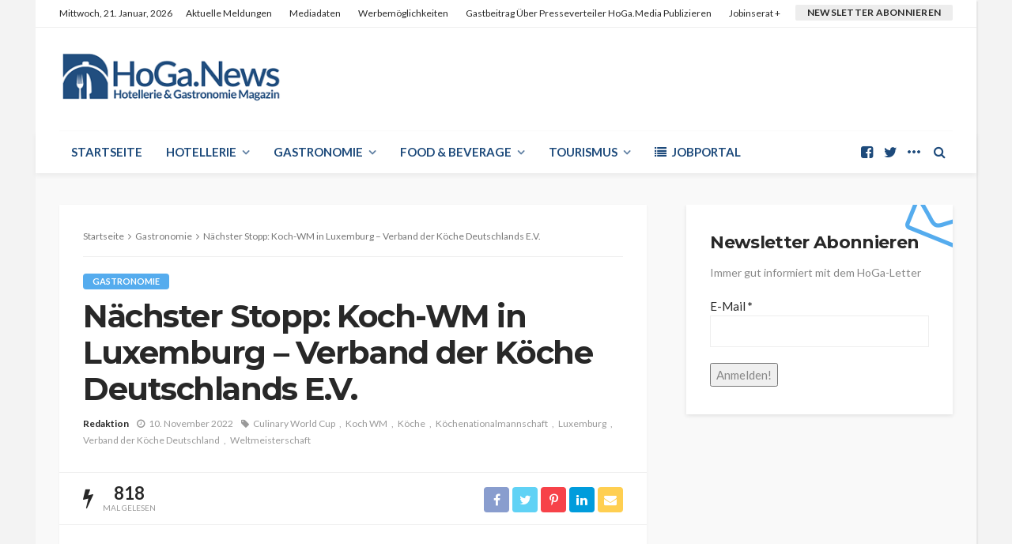

--- FILE ---
content_type: text/html; charset=UTF-8
request_url: https://www.hoga.news/gastronomie/naechster-stopp-koch-wm-in-luxemburg-verband-der-koeche-deutschlands-e-v/
body_size: 19906
content:
<!DOCTYPE html>
<html lang="de">
<head>
	<meta charset="UTF-8"/>
	<meta http-equiv="X-UA-Compatible" content="IE=edge">
	<meta name="viewport" content="width=device-width, initial-scale=1.0">
	<link rel="profile" href="https://gmpg.org/xfn/11"/>
	<link rel="pingback" href="https://www.hoga.news/xmlrpc.php"/>
	<script type="application/javascript">var bingo_ruby_ajax_url = "https://www.hoga.news/wp-admin/admin-ajax.php"</script><meta name='robots' content='index, follow, max-image-preview:large, max-snippet:-1, max-video-preview:-1' />

	<!-- This site is optimized with the Yoast SEO plugin v21.8.1 - https://yoast.com/wordpress/plugins/seo/ -->
	<title>Nächster Stopp: Koch-WM in Luxemburg - Verband der Köche Deutschlands E.V. - HoGa News das Magazin für die Hotellerie und Gastronomie</title>
	<link rel="canonical" href="https://www.hoga.news/gastronomie/naechster-stopp-koch-wm-in-luxemburg-verband-der-koeche-deutschlands-e-v/" />
	<meta property="og:locale" content="de_DE" />
	<meta property="og:type" content="article" />
	<meta property="og:title" content="Nächster Stopp: Koch-WM in Luxemburg - Verband der Köche Deutschlands E.V. - HoGa News das Magazin für die Hotellerie und Gastronomie" />
	<meta property="og:description" content="Der Culinary World Cup 2022 ist in greifbare Nähe gerückt und in Kürze bezieht die deutsche Köchenationalmannschaft ihren WM-Stützpunkt in Trier. Am 27. und 30. November ist jeweils „Match Day“ auf der Expogast in Luxemburg. Frankfurt am Main, 10. November 2022 –  Wenn am 25. November 2022 der 14. Culinary World Cup (CWC) im Rahmen der Fachmesse Expogast in Luxemburg feierlich eröffnet wird, ist die deutsche Köchenationalmannschaft des Verbands [&hellip;]" />
	<meta property="og:url" content="https://www.hoga.news/gastronomie/naechster-stopp-koch-wm-in-luxemburg-verband-der-koeche-deutschlands-e-v/" />
	<meta property="og:site_name" content="HoGa News das Magazin für die Hotellerie und Gastronomie" />
	<meta property="article:publisher" content="https://facebook.com/hoga.news/" />
	<meta property="article:published_time" content="2022-11-10T07:04:05+00:00" />
	<meta property="article:modified_time" content="2022-11-27T07:12:10+00:00" />
	<meta property="og:image" content="https://www.hoga.news/wp-content/uploads/2022/11/KOCH-WM-IN-LUXEMBURG-VERBAND-DER-KOeCHE-DEUTSCHLANDS-E.-V..jpg" />
	<meta property="og:image:width" content="700" />
	<meta property="og:image:height" content="350" />
	<meta property="og:image:type" content="image/jpeg" />
	<meta name="author" content="Redaktion" />
	<meta name="twitter:card" content="summary_large_image" />
	<meta name="twitter:creator" content="@hoganews" />
	<meta name="twitter:site" content="@hoganews" />
	<meta name="twitter:label1" content="Verfasst von" />
	<meta name="twitter:data1" content="Redaktion" />
	<meta name="twitter:label2" content="Geschätzte Lesezeit" />
	<meta name="twitter:data2" content="3 Minuten" />
	<script type="application/ld+json" class="yoast-schema-graph">{"@context":"https://schema.org","@graph":[{"@type":"WebPage","@id":"https://www.hoga.news/gastronomie/naechster-stopp-koch-wm-in-luxemburg-verband-der-koeche-deutschlands-e-v/","url":"https://www.hoga.news/gastronomie/naechster-stopp-koch-wm-in-luxemburg-verband-der-koeche-deutschlands-e-v/","name":"Nächster Stopp: Koch-WM in Luxemburg - Verband der Köche Deutschlands E.V. - HoGa News das Magazin für die Hotellerie und Gastronomie","isPartOf":{"@id":"https://www.hoga.news/#website"},"primaryImageOfPage":{"@id":"https://www.hoga.news/gastronomie/naechster-stopp-koch-wm-in-luxemburg-verband-der-koeche-deutschlands-e-v/#primaryimage"},"image":{"@id":"https://www.hoga.news/gastronomie/naechster-stopp-koch-wm-in-luxemburg-verband-der-koeche-deutschlands-e-v/#primaryimage"},"thumbnailUrl":"https://www.hoga.news/wp-content/uploads/2022/11/KOCH-WM-IN-LUXEMBURG-VERBAND-DER-KOeCHE-DEUTSCHLANDS-E.-V..jpg","datePublished":"2022-11-10T07:04:05+00:00","dateModified":"2022-11-27T07:12:10+00:00","author":{"@id":"https://www.hoga.news/#/schema/person/adc74c4e870871782b4d918611217a15"},"breadcrumb":{"@id":"https://www.hoga.news/gastronomie/naechster-stopp-koch-wm-in-luxemburg-verband-der-koeche-deutschlands-e-v/#breadcrumb"},"inLanguage":"de","potentialAction":[{"@type":"ReadAction","target":["https://www.hoga.news/gastronomie/naechster-stopp-koch-wm-in-luxemburg-verband-der-koeche-deutschlands-e-v/"]}]},{"@type":"ImageObject","inLanguage":"de","@id":"https://www.hoga.news/gastronomie/naechster-stopp-koch-wm-in-luxemburg-verband-der-koeche-deutschlands-e-v/#primaryimage","url":"https://www.hoga.news/wp-content/uploads/2022/11/KOCH-WM-IN-LUXEMBURG-VERBAND-DER-KOeCHE-DEUTSCHLANDS-E.-V..jpg","contentUrl":"https://www.hoga.news/wp-content/uploads/2022/11/KOCH-WM-IN-LUXEMBURG-VERBAND-DER-KOeCHE-DEUTSCHLANDS-E.-V..jpg","width":700,"height":350,"caption":"Team Germany fährt zur WM: Am 27. und 30. November 2022 tritt die deutsche Köchenationalmannschaft beim Culinary World Cup in Luxemburg an. Foto: Areal Böhler"},{"@type":"BreadcrumbList","@id":"https://www.hoga.news/gastronomie/naechster-stopp-koch-wm-in-luxemburg-verband-der-koeche-deutschlands-e-v/#breadcrumb","itemListElement":[{"@type":"ListItem","position":1,"name":"Startseite","item":"https://www.hoga.news/"},{"@type":"ListItem","position":2,"name":"Aktuelle Nachrichten","item":"https://www.hoga.news/aktuelles/"},{"@type":"ListItem","position":3,"name":"Nächster Stopp: Koch-WM in Luxemburg &#8211; Verband der Köche Deutschlands E.V."}]},{"@type":"WebSite","@id":"https://www.hoga.news/#website","url":"https://www.hoga.news/","name":"HoGa News das Magazin für die Hotellerie und Gastronomie","description":"HoGa News, Interessantes aus der Hotel und Gastro Branche lesen. Nachrichten und Informationen auf HoGa News.","potentialAction":[{"@type":"SearchAction","target":{"@type":"EntryPoint","urlTemplate":"https://www.hoga.news/?s={search_term_string}"},"query-input":"required name=search_term_string"}],"inLanguage":"de"},{"@type":"Person","@id":"https://www.hoga.news/#/schema/person/adc74c4e870871782b4d918611217a15","name":"Redaktion","url":"https://www.hoga.news/author/admin/"}]}</script>
	<!-- / Yoast SEO plugin. -->


<link rel='dns-prefetch' href='//www.googletagmanager.com' />
<link rel='dns-prefetch' href='//fonts.googleapis.com' />
<link rel='dns-prefetch' href='//pagead2.googlesyndication.com' />
<link rel="alternate" type="application/rss+xml" title="HoGa News das Magazin für die Hotellerie und Gastronomie &raquo; Feed" href="https://www.hoga.news/feed/" />
<link rel="alternate" type="application/rss+xml" title="HoGa News das Magazin für die Hotellerie und Gastronomie &raquo; Kommentar-Feed" href="https://www.hoga.news/comments/feed/" />
<link rel="alternate" type="application/rss+xml" title="HoGa News das Magazin für die Hotellerie und Gastronomie &raquo; Nächster Stopp: Koch-WM in Luxemburg &#8211; Verband der Köche Deutschlands E.V.-Kommentar-Feed" href="https://www.hoga.news/gastronomie/naechster-stopp-koch-wm-in-luxemburg-verband-der-koeche-deutschlands-e-v/feed/" />
<script type="text/javascript">
window._wpemojiSettings = {"baseUrl":"https:\/\/s.w.org\/images\/core\/emoji\/14.0.0\/72x72\/","ext":".png","svgUrl":"https:\/\/s.w.org\/images\/core\/emoji\/14.0.0\/svg\/","svgExt":".svg","source":{"concatemoji":"https:\/\/www.hoga.news\/wp-includes\/js\/wp-emoji-release.min.js?ver=6.2.8"}};
/*! This file is auto-generated */
!function(e,a,t){var n,r,o,i=a.createElement("canvas"),p=i.getContext&&i.getContext("2d");function s(e,t){p.clearRect(0,0,i.width,i.height),p.fillText(e,0,0);e=i.toDataURL();return p.clearRect(0,0,i.width,i.height),p.fillText(t,0,0),e===i.toDataURL()}function c(e){var t=a.createElement("script");t.src=e,t.defer=t.type="text/javascript",a.getElementsByTagName("head")[0].appendChild(t)}for(o=Array("flag","emoji"),t.supports={everything:!0,everythingExceptFlag:!0},r=0;r<o.length;r++)t.supports[o[r]]=function(e){if(p&&p.fillText)switch(p.textBaseline="top",p.font="600 32px Arial",e){case"flag":return s("\ud83c\udff3\ufe0f\u200d\u26a7\ufe0f","\ud83c\udff3\ufe0f\u200b\u26a7\ufe0f")?!1:!s("\ud83c\uddfa\ud83c\uddf3","\ud83c\uddfa\u200b\ud83c\uddf3")&&!s("\ud83c\udff4\udb40\udc67\udb40\udc62\udb40\udc65\udb40\udc6e\udb40\udc67\udb40\udc7f","\ud83c\udff4\u200b\udb40\udc67\u200b\udb40\udc62\u200b\udb40\udc65\u200b\udb40\udc6e\u200b\udb40\udc67\u200b\udb40\udc7f");case"emoji":return!s("\ud83e\udef1\ud83c\udffb\u200d\ud83e\udef2\ud83c\udfff","\ud83e\udef1\ud83c\udffb\u200b\ud83e\udef2\ud83c\udfff")}return!1}(o[r]),t.supports.everything=t.supports.everything&&t.supports[o[r]],"flag"!==o[r]&&(t.supports.everythingExceptFlag=t.supports.everythingExceptFlag&&t.supports[o[r]]);t.supports.everythingExceptFlag=t.supports.everythingExceptFlag&&!t.supports.flag,t.DOMReady=!1,t.readyCallback=function(){t.DOMReady=!0},t.supports.everything||(n=function(){t.readyCallback()},a.addEventListener?(a.addEventListener("DOMContentLoaded",n,!1),e.addEventListener("load",n,!1)):(e.attachEvent("onload",n),a.attachEvent("onreadystatechange",function(){"complete"===a.readyState&&t.readyCallback()})),(e=t.source||{}).concatemoji?c(e.concatemoji):e.wpemoji&&e.twemoji&&(c(e.twemoji),c(e.wpemoji)))}(window,document,window._wpemojiSettings);
</script>
<style type="text/css">
img.wp-smiley,
img.emoji {
	display: inline !important;
	border: none !important;
	box-shadow: none !important;
	height: 1em !important;
	width: 1em !important;
	margin: 0 0.07em !important;
	vertical-align: -0.1em !important;
	background: none !important;
	padding: 0 !important;
}
</style>
	<link rel='stylesheet' id='validate-engine-css-css' href='https://www.hoga.news/wp-content/plugins/wysija-newsletters/css/validationEngine.jquery.css?ver=2.22' type='text/css' media='all' />
<link rel='stylesheet' id='bingo_ruby_plugin_style-css' href='https://www.hoga.news/wp-content/plugins/bingo-ruby-core/assets/style.css?ver=3.1' type='text/css' media='all' />
<link rel='stylesheet' id='wp-block-library-css' href='https://www.hoga.news/wp-includes/css/dist/block-library/style.min.css?ver=6.2.8' type='text/css' media='all' />
<link rel='stylesheet' id='classic-theme-styles-css' href='https://www.hoga.news/wp-includes/css/classic-themes.min.css?ver=6.2.8' type='text/css' media='all' />
<style id='global-styles-inline-css' type='text/css'>
body{--wp--preset--color--black: #000000;--wp--preset--color--cyan-bluish-gray: #abb8c3;--wp--preset--color--white: #ffffff;--wp--preset--color--pale-pink: #f78da7;--wp--preset--color--vivid-red: #cf2e2e;--wp--preset--color--luminous-vivid-orange: #ff6900;--wp--preset--color--luminous-vivid-amber: #fcb900;--wp--preset--color--light-green-cyan: #7bdcb5;--wp--preset--color--vivid-green-cyan: #00d084;--wp--preset--color--pale-cyan-blue: #8ed1fc;--wp--preset--color--vivid-cyan-blue: #0693e3;--wp--preset--color--vivid-purple: #9b51e0;--wp--preset--gradient--vivid-cyan-blue-to-vivid-purple: linear-gradient(135deg,rgba(6,147,227,1) 0%,rgb(155,81,224) 100%);--wp--preset--gradient--light-green-cyan-to-vivid-green-cyan: linear-gradient(135deg,rgb(122,220,180) 0%,rgb(0,208,130) 100%);--wp--preset--gradient--luminous-vivid-amber-to-luminous-vivid-orange: linear-gradient(135deg,rgba(252,185,0,1) 0%,rgba(255,105,0,1) 100%);--wp--preset--gradient--luminous-vivid-orange-to-vivid-red: linear-gradient(135deg,rgba(255,105,0,1) 0%,rgb(207,46,46) 100%);--wp--preset--gradient--very-light-gray-to-cyan-bluish-gray: linear-gradient(135deg,rgb(238,238,238) 0%,rgb(169,184,195) 100%);--wp--preset--gradient--cool-to-warm-spectrum: linear-gradient(135deg,rgb(74,234,220) 0%,rgb(151,120,209) 20%,rgb(207,42,186) 40%,rgb(238,44,130) 60%,rgb(251,105,98) 80%,rgb(254,248,76) 100%);--wp--preset--gradient--blush-light-purple: linear-gradient(135deg,rgb(255,206,236) 0%,rgb(152,150,240) 100%);--wp--preset--gradient--blush-bordeaux: linear-gradient(135deg,rgb(254,205,165) 0%,rgb(254,45,45) 50%,rgb(107,0,62) 100%);--wp--preset--gradient--luminous-dusk: linear-gradient(135deg,rgb(255,203,112) 0%,rgb(199,81,192) 50%,rgb(65,88,208) 100%);--wp--preset--gradient--pale-ocean: linear-gradient(135deg,rgb(255,245,203) 0%,rgb(182,227,212) 50%,rgb(51,167,181) 100%);--wp--preset--gradient--electric-grass: linear-gradient(135deg,rgb(202,248,128) 0%,rgb(113,206,126) 100%);--wp--preset--gradient--midnight: linear-gradient(135deg,rgb(2,3,129) 0%,rgb(40,116,252) 100%);--wp--preset--duotone--dark-grayscale: url('#wp-duotone-dark-grayscale');--wp--preset--duotone--grayscale: url('#wp-duotone-grayscale');--wp--preset--duotone--purple-yellow: url('#wp-duotone-purple-yellow');--wp--preset--duotone--blue-red: url('#wp-duotone-blue-red');--wp--preset--duotone--midnight: url('#wp-duotone-midnight');--wp--preset--duotone--magenta-yellow: url('#wp-duotone-magenta-yellow');--wp--preset--duotone--purple-green: url('#wp-duotone-purple-green');--wp--preset--duotone--blue-orange: url('#wp-duotone-blue-orange');--wp--preset--font-size--small: 13px;--wp--preset--font-size--medium: 20px;--wp--preset--font-size--large: 36px;--wp--preset--font-size--x-large: 42px;--wp--preset--spacing--20: 0.44rem;--wp--preset--spacing--30: 0.67rem;--wp--preset--spacing--40: 1rem;--wp--preset--spacing--50: 1.5rem;--wp--preset--spacing--60: 2.25rem;--wp--preset--spacing--70: 3.38rem;--wp--preset--spacing--80: 5.06rem;--wp--preset--shadow--natural: 6px 6px 9px rgba(0, 0, 0, 0.2);--wp--preset--shadow--deep: 12px 12px 50px rgba(0, 0, 0, 0.4);--wp--preset--shadow--sharp: 6px 6px 0px rgba(0, 0, 0, 0.2);--wp--preset--shadow--outlined: 6px 6px 0px -3px rgba(255, 255, 255, 1), 6px 6px rgba(0, 0, 0, 1);--wp--preset--shadow--crisp: 6px 6px 0px rgba(0, 0, 0, 1);}:where(.is-layout-flex){gap: 0.5em;}body .is-layout-flow > .alignleft{float: left;margin-inline-start: 0;margin-inline-end: 2em;}body .is-layout-flow > .alignright{float: right;margin-inline-start: 2em;margin-inline-end: 0;}body .is-layout-flow > .aligncenter{margin-left: auto !important;margin-right: auto !important;}body .is-layout-constrained > .alignleft{float: left;margin-inline-start: 0;margin-inline-end: 2em;}body .is-layout-constrained > .alignright{float: right;margin-inline-start: 2em;margin-inline-end: 0;}body .is-layout-constrained > .aligncenter{margin-left: auto !important;margin-right: auto !important;}body .is-layout-constrained > :where(:not(.alignleft):not(.alignright):not(.alignfull)){max-width: var(--wp--style--global--content-size);margin-left: auto !important;margin-right: auto !important;}body .is-layout-constrained > .alignwide{max-width: var(--wp--style--global--wide-size);}body .is-layout-flex{display: flex;}body .is-layout-flex{flex-wrap: wrap;align-items: center;}body .is-layout-flex > *{margin: 0;}:where(.wp-block-columns.is-layout-flex){gap: 2em;}.has-black-color{color: var(--wp--preset--color--black) !important;}.has-cyan-bluish-gray-color{color: var(--wp--preset--color--cyan-bluish-gray) !important;}.has-white-color{color: var(--wp--preset--color--white) !important;}.has-pale-pink-color{color: var(--wp--preset--color--pale-pink) !important;}.has-vivid-red-color{color: var(--wp--preset--color--vivid-red) !important;}.has-luminous-vivid-orange-color{color: var(--wp--preset--color--luminous-vivid-orange) !important;}.has-luminous-vivid-amber-color{color: var(--wp--preset--color--luminous-vivid-amber) !important;}.has-light-green-cyan-color{color: var(--wp--preset--color--light-green-cyan) !important;}.has-vivid-green-cyan-color{color: var(--wp--preset--color--vivid-green-cyan) !important;}.has-pale-cyan-blue-color{color: var(--wp--preset--color--pale-cyan-blue) !important;}.has-vivid-cyan-blue-color{color: var(--wp--preset--color--vivid-cyan-blue) !important;}.has-vivid-purple-color{color: var(--wp--preset--color--vivid-purple) !important;}.has-black-background-color{background-color: var(--wp--preset--color--black) !important;}.has-cyan-bluish-gray-background-color{background-color: var(--wp--preset--color--cyan-bluish-gray) !important;}.has-white-background-color{background-color: var(--wp--preset--color--white) !important;}.has-pale-pink-background-color{background-color: var(--wp--preset--color--pale-pink) !important;}.has-vivid-red-background-color{background-color: var(--wp--preset--color--vivid-red) !important;}.has-luminous-vivid-orange-background-color{background-color: var(--wp--preset--color--luminous-vivid-orange) !important;}.has-luminous-vivid-amber-background-color{background-color: var(--wp--preset--color--luminous-vivid-amber) !important;}.has-light-green-cyan-background-color{background-color: var(--wp--preset--color--light-green-cyan) !important;}.has-vivid-green-cyan-background-color{background-color: var(--wp--preset--color--vivid-green-cyan) !important;}.has-pale-cyan-blue-background-color{background-color: var(--wp--preset--color--pale-cyan-blue) !important;}.has-vivid-cyan-blue-background-color{background-color: var(--wp--preset--color--vivid-cyan-blue) !important;}.has-vivid-purple-background-color{background-color: var(--wp--preset--color--vivid-purple) !important;}.has-black-border-color{border-color: var(--wp--preset--color--black) !important;}.has-cyan-bluish-gray-border-color{border-color: var(--wp--preset--color--cyan-bluish-gray) !important;}.has-white-border-color{border-color: var(--wp--preset--color--white) !important;}.has-pale-pink-border-color{border-color: var(--wp--preset--color--pale-pink) !important;}.has-vivid-red-border-color{border-color: var(--wp--preset--color--vivid-red) !important;}.has-luminous-vivid-orange-border-color{border-color: var(--wp--preset--color--luminous-vivid-orange) !important;}.has-luminous-vivid-amber-border-color{border-color: var(--wp--preset--color--luminous-vivid-amber) !important;}.has-light-green-cyan-border-color{border-color: var(--wp--preset--color--light-green-cyan) !important;}.has-vivid-green-cyan-border-color{border-color: var(--wp--preset--color--vivid-green-cyan) !important;}.has-pale-cyan-blue-border-color{border-color: var(--wp--preset--color--pale-cyan-blue) !important;}.has-vivid-cyan-blue-border-color{border-color: var(--wp--preset--color--vivid-cyan-blue) !important;}.has-vivid-purple-border-color{border-color: var(--wp--preset--color--vivid-purple) !important;}.has-vivid-cyan-blue-to-vivid-purple-gradient-background{background: var(--wp--preset--gradient--vivid-cyan-blue-to-vivid-purple) !important;}.has-light-green-cyan-to-vivid-green-cyan-gradient-background{background: var(--wp--preset--gradient--light-green-cyan-to-vivid-green-cyan) !important;}.has-luminous-vivid-amber-to-luminous-vivid-orange-gradient-background{background: var(--wp--preset--gradient--luminous-vivid-amber-to-luminous-vivid-orange) !important;}.has-luminous-vivid-orange-to-vivid-red-gradient-background{background: var(--wp--preset--gradient--luminous-vivid-orange-to-vivid-red) !important;}.has-very-light-gray-to-cyan-bluish-gray-gradient-background{background: var(--wp--preset--gradient--very-light-gray-to-cyan-bluish-gray) !important;}.has-cool-to-warm-spectrum-gradient-background{background: var(--wp--preset--gradient--cool-to-warm-spectrum) !important;}.has-blush-light-purple-gradient-background{background: var(--wp--preset--gradient--blush-light-purple) !important;}.has-blush-bordeaux-gradient-background{background: var(--wp--preset--gradient--blush-bordeaux) !important;}.has-luminous-dusk-gradient-background{background: var(--wp--preset--gradient--luminous-dusk) !important;}.has-pale-ocean-gradient-background{background: var(--wp--preset--gradient--pale-ocean) !important;}.has-electric-grass-gradient-background{background: var(--wp--preset--gradient--electric-grass) !important;}.has-midnight-gradient-background{background: var(--wp--preset--gradient--midnight) !important;}.has-small-font-size{font-size: var(--wp--preset--font-size--small) !important;}.has-medium-font-size{font-size: var(--wp--preset--font-size--medium) !important;}.has-large-font-size{font-size: var(--wp--preset--font-size--large) !important;}.has-x-large-font-size{font-size: var(--wp--preset--font-size--x-large) !important;}
.wp-block-navigation a:where(:not(.wp-element-button)){color: inherit;}
:where(.wp-block-columns.is-layout-flex){gap: 2em;}
.wp-block-pullquote{font-size: 1.5em;line-height: 1.6;}
</style>
<link rel='stylesheet' id='super-rss-reader-css' href='https://www.hoga.news/wp-content/plugins/super-rss-reader/public/css/style.min.css?ver=5.4' type='text/css' media='all' />
<link rel='stylesheet' id='vfb-pro-css' href='https://www.hoga.news/wp-content/plugins/vfb-pro/public/assets/css/vfb-style.min.css?ver=2019.05.10' type='text/css' media='all' />
<link rel='stylesheet' id='vfbp-display-entries-css' href='https://www.hoga.news/wp-content/plugins/vfbp-display-entries/public/assets/css/vfb-display-entries.min.css?ver=2018.05.24' type='text/css' media='all' />
<link rel='stylesheet' id='vfbp-payments-css' href='https://www.hoga.news/wp-content/plugins/vfbp-payments/public/assets/css/vfb-payments.min.css?ver=2015.01.16' type='text/css' media='all' />
<link rel='stylesheet' id='bootstrap-css' href='https://www.hoga.news/wp-content/themes/bingo/assets/external/bootstrap.css?ver=v3.3.1' type='text/css' media='all' />
<link rel='stylesheet' id='font-awesome-css' href='https://www.hoga.news/wp-content/themes/bingo/assets/external/font-awesome.css?ver=v4.7.0' type='text/css' media='all' />
<link rel='stylesheet' id='bingo_ruby_style_miscellaneous-css' href='https://www.hoga.news/wp-content/themes/bingo/assets/external/miscellaneous.css?ver=3.2' type='text/css' media='all' />
<link rel='stylesheet' id='bingo_ruby_style_main-css' href='https://www.hoga.news/wp-content/themes/bingo/assets/css/theme-style.css?ver=3.2' type='text/css' media='all' />
<link rel='stylesheet' id='bingo_ruby_style_responsive-css' href='https://www.hoga.news/wp-content/themes/bingo/assets/css/theme-responsive.css?ver=3.2' type='text/css' media='all' />
<link rel='stylesheet' id='bingo_ruby_style_default-css' href='https://www.hoga.news/wp-content/themes/bingo/style.css?ver=3.2' type='text/css' media='all' />
<style id='bingo_ruby_style_default-inline-css' type='text/css'>
.total-caption { font-family :Lato;}.ruby-container { max-width :1160px;}.is-boxed .site-outer { max-width :1190px;}.banner-background-color { background-color: #ffffff; }.footer-copyright-wrap p { color: #dddddd; }.footer-copyright-wrap { background-color: #242424; }.post-excerpt{ font-size :13px;}
</style>
<link rel='stylesheet' id='redux-google-fonts-bingo_ruby_theme_options-css' href='https://fonts.googleapis.com/css?family=Lato%3A100%2C300%2C400%2C700%2C900%2C100italic%2C300italic%2C400italic%2C700italic%2C900italic%7CMontserrat%3A700%2C400%2C600%2C500&#038;display=swap&#038;ver=1674795832' type='text/css' media='all' />
<script type='text/javascript' src='https://www.hoga.news/wp-includes/js/jquery/jquery.min.js?ver=3.6.4' id='jquery-core-js'></script>
<script type='text/javascript' src='https://www.hoga.news/wp-includes/js/jquery/jquery-migrate.min.js?ver=3.4.0' id='jquery-migrate-js'></script>
<script type='text/javascript' src='https://www.hoga.news/wp-content/plugins/super-rss-reader/public/js/jquery.easy-ticker.min.js?ver=5.4' id='jquery-easy-ticker-js'></script>
<script type='text/javascript' src='https://www.hoga.news/wp-content/plugins/super-rss-reader/public/js/script.min.js?ver=5.4' id='super-rss-reader-js'></script>
<!--[if lt IE 9]>
<script type='text/javascript' src='https://www.hoga.news/wp-content/themes/bingo/assets/external/html5.min.js?ver=3.7.3' id='html5-js'></script>
<![endif]-->

<!-- Google Tag (gtac.js) durch Site-Kit hinzugefügt -->
<!-- Von Site Kit hinzugefügtes Google-Analytics-Snippet -->
<script type='text/javascript' src='https://www.googletagmanager.com/gtag/js?id=G-2H53BG0JV1' id='google_gtagjs-js' async></script>
<script type='text/javascript' id='google_gtagjs-js-after'>
window.dataLayer = window.dataLayer || [];function gtag(){dataLayer.push(arguments);}
gtag("set","linker",{"domains":["www.hoga.news"]});
gtag("js", new Date());
gtag("set", "developer_id.dZTNiMT", true);
gtag("config", "G-2H53BG0JV1");
</script>
<link rel="https://api.w.org/" href="https://www.hoga.news/wp-json/" /><link rel="alternate" type="application/json" href="https://www.hoga.news/wp-json/wp/v2/posts/3304" /><link rel="EditURI" type="application/rsd+xml" title="RSD" href="https://www.hoga.news/xmlrpc.php?rsd" />
<link rel="wlwmanifest" type="application/wlwmanifest+xml" href="https://www.hoga.news/wp-includes/wlwmanifest.xml" />
<meta name="generator" content="WordPress 6.2.8" />
<link rel='shortlink' href='https://www.hoga.news/?p=3304' />
<link rel="alternate" type="application/json+oembed" href="https://www.hoga.news/wp-json/oembed/1.0/embed?url=https%3A%2F%2Fwww.hoga.news%2Fgastronomie%2Fnaechster-stopp-koch-wm-in-luxemburg-verband-der-koeche-deutschlands-e-v%2F" />
<link rel="alternate" type="text/xml+oembed" href="https://www.hoga.news/wp-json/oembed/1.0/embed?url=https%3A%2F%2Fwww.hoga.news%2Fgastronomie%2Fnaechster-stopp-koch-wm-in-luxemburg-verband-der-koeche-deutschlands-e-v%2F&#038;format=xml" />
<meta name="generator" content="Site Kit by Google 1.170.0" />
<!-- Durch Site Kit hinzugefügte Google AdSense Metatags -->
<meta name="google-adsense-platform-account" content="ca-host-pub-2644536267352236">
<meta name="google-adsense-platform-domain" content="sitekit.withgoogle.com">
<!-- Beende durch Site Kit hinzugefügte Google AdSense Metatags -->

<!-- Von Site Kit hinzugefügtes Google-AdSense-Snippet -->
<script async="async" src="https://pagead2.googlesyndication.com/pagead/js/adsbygoogle.js?client=ca-pub-2904483784537890&amp;host=ca-host-pub-2644536267352236" crossorigin="anonymous" type="text/javascript"></script>

<!-- Ende des von Site Kit hinzugefügten Google-AdSense-Snippets -->
<link rel="icon" href="https://www.hoga.news/wp-content/uploads/2022/03/icon-150x150.png" sizes="32x32" />
<link rel="icon" href="https://www.hoga.news/wp-content/uploads/2022/03/icon.png" sizes="192x192" />
<link rel="apple-touch-icon" href="https://www.hoga.news/wp-content/uploads/2022/03/icon.png" />
<meta name="msapplication-TileImage" content="https://www.hoga.news/wp-content/uploads/2022/03/icon.png" />
<style type="text/css" title="dynamic-css" class="options-output">body{background-color:#f3f3f3;background-repeat:repeat;background-size:inherit;background-attachment:fixed;background-position:left top;}.footer-inner{background-color:#282828;background-repeat:no-repeat;background-size:cover;background-attachment:fixed;background-position:center center;}.topbar-wrap{font-family:Lato;text-transform:capitalize;font-weight:400;font-style:normal;font-size:12px;}.main-menu-inner,.off-canvas-nav-inner{font-family:Lato;text-transform:uppercase;letter-spacing:0px;font-weight:700;font-style:normal;font-size:15px;}.main-menu-inner .sub-menu,.off-canvas-nav-inner .sub-menu{font-family:Lato;text-transform:capitalize;letter-spacing:0px;font-weight:400;font-style:normal;font-size:14px;}.logo-wrap.is-logo-text .logo-text h1{font-family:Montserrat;text-transform:uppercase;letter-spacing:-1px;font-weight:700;font-style:normal;font-size:40px;}.logo-mobile-text span{font-family:Montserrat;text-transform:uppercase;letter-spacing:-1px;font-weight:700;font-style:normal;font-size:32px;}body, p{font-family:Lato;line-height:24px;font-weight:400;font-style:normal;color:#282828;font-size:15px;}.post-title.is-size-1{font-family:Montserrat;font-weight:700;font-style:normal;color:#282828;font-size:36px;}.post-title.is-size-2{font-family:Montserrat;font-weight:700;font-style:normal;color:#282828;font-size:30px;}.post-title.is-size-3{font-family:Montserrat;font-weight:700;font-style:normal;color:#282828;font-size:21px;}.post-title.is-size-4{font-family:Montserrat;font-weight:700;font-style:normal;color:#282828;font-size:18px;}.post-title.is-size-5{font-family:Montserrat;font-weight:700;font-style:normal;color:#282828;font-size:14px;}.post-title.is-size-6{font-family:Montserrat;font-weight:400;font-style:normal;color:#282828;font-size:13px;}h1,h2,h3,h4,h5,h6{font-family:Montserrat;text-transform:none;font-weight:700;font-style:normal;}.post-meta-info,.single-post-top,.counter-element{font-family:Lato;font-weight:400;font-style:normal;color:#999;font-size:12px;}.post-cat-info{font-family:Lato;text-transform:uppercase;font-weight:700;font-style:normal;font-size:11px;}.block-header-wrap{font-family:Montserrat;text-transform:uppercase;font-weight:600;font-style:normal;font-size:18px;}.block-ajax-filter-wrap{font-family:Montserrat;text-transform:uppercase;font-weight:500;font-style:normal;font-size:11px;}.widget-title{font-family:Montserrat;text-transform:uppercase;font-weight:600;font-style:normal;font-size:14px;}.breadcrumb-wrap{font-family:Lato;text-transform:none;font-weight:400;font-style:normal;color:#777777;font-size:12px;}</style></head>
<body data-rsssl=1 class="post-template-default single single-post postid-3304 single-format-standard ruby-body is-boxed is-site-bg is-navbar-sticky is-site-smooth-display is-entry-padding"  itemscope  itemtype="https://schema.org/WebPage" >
<svg xmlns="http://www.w3.org/2000/svg" viewBox="0 0 0 0" width="0" height="0" focusable="false" role="none" style="visibility: hidden; position: absolute; left: -9999px; overflow: hidden;" ><defs><filter id="wp-duotone-dark-grayscale"><feColorMatrix color-interpolation-filters="sRGB" type="matrix" values=" .299 .587 .114 0 0 .299 .587 .114 0 0 .299 .587 .114 0 0 .299 .587 .114 0 0 " /><feComponentTransfer color-interpolation-filters="sRGB" ><feFuncR type="table" tableValues="0 0.49803921568627" /><feFuncG type="table" tableValues="0 0.49803921568627" /><feFuncB type="table" tableValues="0 0.49803921568627" /><feFuncA type="table" tableValues="1 1" /></feComponentTransfer><feComposite in2="SourceGraphic" operator="in" /></filter></defs></svg><svg xmlns="http://www.w3.org/2000/svg" viewBox="0 0 0 0" width="0" height="0" focusable="false" role="none" style="visibility: hidden; position: absolute; left: -9999px; overflow: hidden;" ><defs><filter id="wp-duotone-grayscale"><feColorMatrix color-interpolation-filters="sRGB" type="matrix" values=" .299 .587 .114 0 0 .299 .587 .114 0 0 .299 .587 .114 0 0 .299 .587 .114 0 0 " /><feComponentTransfer color-interpolation-filters="sRGB" ><feFuncR type="table" tableValues="0 1" /><feFuncG type="table" tableValues="0 1" /><feFuncB type="table" tableValues="0 1" /><feFuncA type="table" tableValues="1 1" /></feComponentTransfer><feComposite in2="SourceGraphic" operator="in" /></filter></defs></svg><svg xmlns="http://www.w3.org/2000/svg" viewBox="0 0 0 0" width="0" height="0" focusable="false" role="none" style="visibility: hidden; position: absolute; left: -9999px; overflow: hidden;" ><defs><filter id="wp-duotone-purple-yellow"><feColorMatrix color-interpolation-filters="sRGB" type="matrix" values=" .299 .587 .114 0 0 .299 .587 .114 0 0 .299 .587 .114 0 0 .299 .587 .114 0 0 " /><feComponentTransfer color-interpolation-filters="sRGB" ><feFuncR type="table" tableValues="0.54901960784314 0.98823529411765" /><feFuncG type="table" tableValues="0 1" /><feFuncB type="table" tableValues="0.71764705882353 0.25490196078431" /><feFuncA type="table" tableValues="1 1" /></feComponentTransfer><feComposite in2="SourceGraphic" operator="in" /></filter></defs></svg><svg xmlns="http://www.w3.org/2000/svg" viewBox="0 0 0 0" width="0" height="0" focusable="false" role="none" style="visibility: hidden; position: absolute; left: -9999px; overflow: hidden;" ><defs><filter id="wp-duotone-blue-red"><feColorMatrix color-interpolation-filters="sRGB" type="matrix" values=" .299 .587 .114 0 0 .299 .587 .114 0 0 .299 .587 .114 0 0 .299 .587 .114 0 0 " /><feComponentTransfer color-interpolation-filters="sRGB" ><feFuncR type="table" tableValues="0 1" /><feFuncG type="table" tableValues="0 0.27843137254902" /><feFuncB type="table" tableValues="0.5921568627451 0.27843137254902" /><feFuncA type="table" tableValues="1 1" /></feComponentTransfer><feComposite in2="SourceGraphic" operator="in" /></filter></defs></svg><svg xmlns="http://www.w3.org/2000/svg" viewBox="0 0 0 0" width="0" height="0" focusable="false" role="none" style="visibility: hidden; position: absolute; left: -9999px; overflow: hidden;" ><defs><filter id="wp-duotone-midnight"><feColorMatrix color-interpolation-filters="sRGB" type="matrix" values=" .299 .587 .114 0 0 .299 .587 .114 0 0 .299 .587 .114 0 0 .299 .587 .114 0 0 " /><feComponentTransfer color-interpolation-filters="sRGB" ><feFuncR type="table" tableValues="0 0" /><feFuncG type="table" tableValues="0 0.64705882352941" /><feFuncB type="table" tableValues="0 1" /><feFuncA type="table" tableValues="1 1" /></feComponentTransfer><feComposite in2="SourceGraphic" operator="in" /></filter></defs></svg><svg xmlns="http://www.w3.org/2000/svg" viewBox="0 0 0 0" width="0" height="0" focusable="false" role="none" style="visibility: hidden; position: absolute; left: -9999px; overflow: hidden;" ><defs><filter id="wp-duotone-magenta-yellow"><feColorMatrix color-interpolation-filters="sRGB" type="matrix" values=" .299 .587 .114 0 0 .299 .587 .114 0 0 .299 .587 .114 0 0 .299 .587 .114 0 0 " /><feComponentTransfer color-interpolation-filters="sRGB" ><feFuncR type="table" tableValues="0.78039215686275 1" /><feFuncG type="table" tableValues="0 0.94901960784314" /><feFuncB type="table" tableValues="0.35294117647059 0.47058823529412" /><feFuncA type="table" tableValues="1 1" /></feComponentTransfer><feComposite in2="SourceGraphic" operator="in" /></filter></defs></svg><svg xmlns="http://www.w3.org/2000/svg" viewBox="0 0 0 0" width="0" height="0" focusable="false" role="none" style="visibility: hidden; position: absolute; left: -9999px; overflow: hidden;" ><defs><filter id="wp-duotone-purple-green"><feColorMatrix color-interpolation-filters="sRGB" type="matrix" values=" .299 .587 .114 0 0 .299 .587 .114 0 0 .299 .587 .114 0 0 .299 .587 .114 0 0 " /><feComponentTransfer color-interpolation-filters="sRGB" ><feFuncR type="table" tableValues="0.65098039215686 0.40392156862745" /><feFuncG type="table" tableValues="0 1" /><feFuncB type="table" tableValues="0.44705882352941 0.4" /><feFuncA type="table" tableValues="1 1" /></feComponentTransfer><feComposite in2="SourceGraphic" operator="in" /></filter></defs></svg><svg xmlns="http://www.w3.org/2000/svg" viewBox="0 0 0 0" width="0" height="0" focusable="false" role="none" style="visibility: hidden; position: absolute; left: -9999px; overflow: hidden;" ><defs><filter id="wp-duotone-blue-orange"><feColorMatrix color-interpolation-filters="sRGB" type="matrix" values=" .299 .587 .114 0 0 .299 .587 .114 0 0 .299 .587 .114 0 0 .299 .587 .114 0 0 " /><feComponentTransfer color-interpolation-filters="sRGB" ><feFuncR type="table" tableValues="0.098039215686275 1" /><feFuncG type="table" tableValues="0 0.66274509803922" /><feFuncB type="table" tableValues="0.84705882352941 0.41960784313725" /><feFuncA type="table" tableValues="1 1" /></feComponentTransfer><feComposite in2="SourceGraphic" operator="in" /></filter></defs></svg><div class="off-canvas-wrap is-dark-text">
	<div class="off-canvas-inner">
		<a href="#" id="ruby-off-canvas-close-btn"><i class="ruby-close-btn" aria-hidden="true"></i></a>
		<nav id="ruby-offcanvas-navigation" class="off-canvas-nav-wrap">
			<div class="menu-mobil-container"><ul id="offcanvas-nav" class="off-canvas-nav-inner"><li id="menu-item-1923" class="menu-item menu-item-type-taxonomy menu-item-object-category menu-item-1923 is-category-48"><a href="https://www.hoga.news/kategorie/hotellerie/" data-wpel-link="internal">Hotellerie</a></li>
<li id="menu-item-1925" class="menu-item menu-item-type-taxonomy menu-item-object-category current-post-ancestor current-menu-parent current-post-parent menu-item-1925 is-category-47"><a href="https://www.hoga.news/kategorie/gastronomie/" data-wpel-link="internal">Gastronomie</a></li>
<li id="menu-item-1924" class="menu-item menu-item-type-taxonomy menu-item-object-category menu-item-1924 is-category-46"><a href="https://www.hoga.news/kategorie/food-beverage/" data-wpel-link="internal">Food &amp; Beverage</a></li>
<li id="menu-item-1926" class="menu-item menu-item-type-taxonomy menu-item-object-category menu-item-1926 is-category-49"><a href="https://www.hoga.news/kategorie/tourismus/" data-wpel-link="internal">Tourismus</a></li>
<li id="menu-item-2945" class="menu-item menu-item-type-custom menu-item-object-custom menu-item-2945"><a href="https://www.hoga.work/jobs" data-wpel-link="external" target="_blank" rel="nofollow external noopener noreferrer">HoGa-Jobportal</a></li>
<li id="menu-item-1921" class="menu-item menu-item-type-post_type menu-item-object-page menu-item-1921"><a href="https://www.hoga.news/datenschutzerklaerung/" data-wpel-link="internal">Datenschutzerklärung</a></li>
<li id="menu-item-1922" class="menu-item menu-item-type-post_type menu-item-object-page menu-item-1922"><a href="https://www.hoga.news/impressum/" data-wpel-link="internal">Impressum</a></li>
</ul></div>		</nav>
												<div class="off-canvas-social-wrap">
					<a class="icon-facebook icon-social" title="facebook" href="https://facebook.com/hoga.news/" target="_blank" data-wpel-link="external" rel="nofollow external noopener noreferrer"><i class="fa fa-facebook" aria-hidden="true"></i></a><a class="icon-twitter icon-social" title="twitter" href="https://twitter.com/hoganews" target="_blank" data-wpel-link="external" rel="nofollow external noopener noreferrer"><i class="fa fa-twitter" aria-hidden="true"></i></a><a class="icon-rss icon-social" title="rss" href="https://www.hoga.news/feed" target="_blank" data-wpel-link="internal"><i class="fa fa-rss" aria-hidden="true"></i></a><a class="icon-social color-Google News" title="Google News" href="https://news.google.com/publications/CAAqBwgKMJb9wQswuJjZAw?ceid=DE:de&#038;oc=3" target="_blank" data-wpel-link="external" rel="nofollow external noopener noreferrer"><i class="fa fa-brands fa-google"></i></a>				</div>
								</div>
</div><div id="ruby-site" class="site-outer">
	<div class="header-wrap header-style-1">
	<div class="header-inner">
		<div class="topbar-wrap topbar-style-2">
	<div class="ruby-container">
		<div class="topbar-inner container-inner clearfix">
			<div class="topbar-left">
								
<div class="topbar-date">
	<span>Mittwoch, 21. Januar, 2026</span>
</div>					<nav id="ruby-topbar-navigation" class="topbar-menu-wrap">
		<div class="menu-navi-oben-container"><ul id="topbar-nav" class="topbar-menu-inner"><li id="menu-item-1581" class="menu-item menu-item-type-post_type menu-item-object-page current_page_parent menu-item-1581"><a href="https://www.hoga.news/aktuelles/" data-wpel-link="internal">Aktuelle Meldungen</a></li>
<li id="menu-item-1246" class="menu-item menu-item-type-post_type menu-item-object-page menu-item-1246"><a href="https://www.hoga.news/mediadaten/" data-wpel-link="internal">Mediadaten</a></li>
<li id="menu-item-1247" class="menu-item menu-item-type-post_type menu-item-object-page menu-item-1247"><a href="https://www.hoga.news/werbemoeglichkeiten/" data-wpel-link="internal">Werbemöglichkeiten</a></li>
<li id="menu-item-3792" class="menu-item menu-item-type-custom menu-item-object-custom menu-item-3792"><a href="https://www.hoga.media" data-wpel-link="external" target="_blank" rel="nofollow external noopener noreferrer">Gastbeitrag über Presseverteiler HoGa.Media publizieren</a></li>
<li id="menu-item-2419" class="menu-item menu-item-type-custom menu-item-object-custom menu-item-2419"><a href="https://www.hoga.work/stelleninserat-veroeffentlichen/" data-wpel-link="external" target="_blank" rel="nofollow external noopener noreferrer">Jobinserat +</a></li>
</ul></div>	</nav>
			</div>
			<div class="topbar-right">
				                                	<div class="topbar-subscribe-button">
		<a href="#" id="ruby-subscribe" class="ruby-subscribe-button" data-mfp-src="#ruby-subscribe-form" data-effect="mpf-ruby-effect" title="subscribe">
			<span class="button-text">
                                    Newsletter abonnieren                            </span>
		</a>
	</div>
	<div id="ruby-subscribe-form" class="ruby-subscribe-form-wrap mfp-hide mfp-animation">
		<div class="ruby-subscribe-form-inner subscribe-wrap is-dark-text has-bg-image" >
			<div class="subscribe-header">
									<span class="subscribe-logo">
						<a href="https://www.hoga.news/" data-wpel-link="internal">
							<img src="https://www.hoga.news/wp-content/uploads/2022/02/HogaNews-logo-klein.png" height="54" width="170" alt="">
						</a>
					</span>
								<span class="mfp-close"></span>
			</div>
			<div class="subscribe-body">
                				    <div class="subscribe-title-wrap"><span>Abonnieren Sie unseren HoGa.News -Letter!</span></div>
                									<div class="subscribe-text-wrap">
						<p>"Die neuesten Nachrichten als Email direkt in Ihr Postfach"</p>
					</div>
													<div class="subscribe-content-wrap">
						<div class="subscribe-form-wrap">
						<div class="widget_wysija_cont shortcode_wysija"><div id="msg-form-wysija-shortcode69714d037614d-1" class="wysija-msg ajax"></div><form id="form-wysija-shortcode69714d037614d-1" method="post" action="#wysija" class="widget_wysija shortcode_wysija">
<p class="wysija-paragraph">
    <label>E-Mail <span class="wysija-required">*</span></label>
    
    	<input type="text" name="wysija[user][email]" class="wysija-input validate[required,custom[email]]" title="E-Mail"  value="" />
    
    
    
    <span class="abs-req">
        <input type="text" name="wysija[user][abs][email]" class="wysija-input validated[abs][email]" value="" />
    </span>
    
</p>

<input class="wysija-submit wysija-submit-field" type="submit" value="Anmelden!" />

    <input type="hidden" name="form_id" value="1" />
    <input type="hidden" name="action" value="save" />
    <input type="hidden" name="controller" value="subscribers" />
    <input type="hidden" value="1" name="wysija-page" />

    
        <input type="hidden" name="wysija[user_list][list_ids]" value="1" />
    
 </form></div>						</div>
					</div>
													<div class="subscribe-social-wrap">
												<a class="icon-facebook icon-social" title="facebook" href="https://facebook.com/hoga.news/" target="_blank" data-wpel-link="external" rel="nofollow external noopener noreferrer"><i class="fa fa-facebook" aria-hidden="true"></i></a><a class="icon-twitter icon-social" title="twitter" href="https://twitter.com/hoganews" target="_blank" data-wpel-link="external" rel="nofollow external noopener noreferrer"><i class="fa fa-twitter" aria-hidden="true"></i></a><a class="icon-rss icon-social" title="rss" href="https://www.hoga.news/feed" target="_blank" data-wpel-link="internal"><i class="fa fa-rss" aria-hidden="true"></i></a><a class="icon-social color-Google News" title="Google News" href="https://news.google.com/publications/CAAqBwgKMJb9wQswuJjZAw?ceid=DE:de&#038;oc=3" target="_blank" data-wpel-link="external" rel="nofollow external noopener noreferrer"><i class="fa fa-brands fa-google"></i></a>					</div>
							</div>
		</div>
	</div>
			</div>
		</div>
	</div>
</div>

		<div class="banner-wrap banner-background-color">
			
			<div class="ruby-container">
				<div class="banner-inner container-inner clearfix">
					<div class="logo-wrap is-logo-image"  itemscope  itemtype="https://schema.org/Organization" >
	<div class="logo-inner">
						<a href="https://www.hoga.news/" class="logo" title="HoGa.News - Das Magazin für Hotellerie und Gastronomie" data-wpel-link="internal">
                <img height="90" width="300" src="https://www.hoga.news/wp-content/uploads/2022/02/Hoga-News.png" srcset="https://www.hoga.news/wp-content/uploads/2022/02/Hoga-News.png 1x, https://www.hoga.news/wp-content/uploads/2022/02/HogaNews-logo.png 2x" alt="https://hoga.news" style="max-height: 85px;">
			</a>
						</div><!--  logo inner -->
    </div>
					
	<div class="banner-ad-wrap">
		<div class="banner-ad-inner">
                            <script async src="//pagead2.googlesyndication.com/pagead/js/adsbygoogle.js"></script><!--header--><script type="text/javascript">
var screen_width = document.body.clientWidth;
 if ( screen_width >= 1110 ) {
                        document.write('<ins class="adsbygoogle" style="display:inline-block;width:728px;height:90px" data-ad-client="ca-pub-2904483784537890" data-ad-slot="4408484843"></ins>');
                        (adsbygoogle = window.adsbygoogle || []).push({});
                    }if ( screen_width >= 768  && screen_width < 1110 ) {
                        document.write('<ins class="adsbygoogle" style="display:inline-block;width:468px;height:60px" data-ad-client="ca-pub-2904483784537890" data-ad-slot="4408484843"></ins>');
                        (adsbygoogle = window.adsbygoogle || []).push({});
                    }if ( screen_width < 768 ) {
                        document.write('<ins class="adsbygoogle" style="display:inline-block;width:320px;height:50px" data-ad-client="ca-pub-2904483784537890" data-ad-slot="4408484843"></ins>');
                        (adsbygoogle = window.adsbygoogle || []).push({});
                    }</script>
            		</div>
	</div>
				</div>
			</div>
		</div>

		<div class="navbar-outer clearfix">
			<div class="navbar-wrap">
				<div class="ruby-container">
					<div class="navbar-inner container-inner clearfix">
						<div class="navbar-left">
							<div class="off-canvas-btn-wrap is-hidden">
	<div class="off-canvas-btn">
		<a href="#" class="ruby-trigger" title="off canvas button">
			<span class="icon-wrap"></span>
		</a>
	</div>
</div>							<div class="logo-mobile-wrap is-logo-mobile-image"  itemscope  itemtype="https://schema.org/Organization" >
	<div class="logo-mobile-inner">
        <a href="https://www.hoga.news/" class="logo" title="HoGa.News - Das Magazin für Hotellerie und Gastronomie" data-wpel-link="internal">
            <img height="54" width="170" src="https://www.hoga.news/wp-content/uploads/2022/02/HogaNews-logo-klein.png" alt="https://hoga.news">
        </a>
	</div>
</div>
							<nav id="ruby-main-menu" class="main-menu-wrap">
    <div class="menu-menue-container"><ul id="main-nav" class="main-menu-inner"  itemscope  itemtype="https://schema.org/SiteNavigationElement" ><li id="menu-item-1834" class="menu-item menu-item-type-custom menu-item-object-custom menu-item-home menu-item-1834" itemprop="name"><a href="https://www.hoga.news/" itemprop="url" data-wpel-link="internal">Startseite</a></li><li id="menu-item-1228" class="menu-item menu-item-type-taxonomy menu-item-object-category menu-item-1228 is-category-48 is-cat-mega-menu is-mega-menu" itemprop="name"><a href="https://www.hoga.news/kategorie/hotellerie/" itemprop="url" data-wpel-link="internal">Hotellerie</a><div class="mega-category-menu mega-menu-wrap sub-menu"><div class="mega-category-menu-inner"><div id="ruby_mega_1228" class="ruby-block-wrap block-mega-menu is-light-text is-ajax-pagination is-wrapper" data-block_id= ruby_mega_1228 data-block_name= bingo_ruby_mega_block_cat data-posts_per_page= 5 data-block_page_max= 52 data-block_page_current= 1 data-category_id= 48 data-orderby= date_post ><div class="ruby-block-inner ruby-container"><div class="block-content-wrap"><div class="block-content-inner row"><div class="post-outer ruby-col-5"><article class="post-wrap post-grid-m2"><div class="post-header"><div class="post-thumb-outer ruby-animated-image ruby-fade"><div class=" post-thumb is-image"><a href="https://www.hoga.news/allgemeines/gambias-wiederaufstieg-wie-hat-sich-das-kleinste-land-afrikas-seit-2020-entwickelt/" title="Phönix aus der Krise: Gambias beeindruckendes Tourismus-Comeback nach 2020" rel="bookmark" data-wpel-link="internal"><span class="thumbnail-resize"><span class="thumbnail-image"><img width="540" height="370" src="https://www.hoga.news/wp-content/uploads/2025/12/Dizza-nice-1-540x370.jpeg" class="attachment-bingo_ruby_crop_540x370 size-bingo_ruby_crop_540x370 wp-post-image" alt="" decoding="async" loading="lazy" srcset="https://www.hoga.news/wp-content/uploads/2025/12/Dizza-nice-1-540x370.jpeg 540w, https://www.hoga.news/wp-content/uploads/2025/12/Dizza-nice-1-300x205.jpeg 300w, https://www.hoga.news/wp-content/uploads/2025/12/Dizza-nice-1-768x525.jpeg 768w, https://www.hoga.news/wp-content/uploads/2025/12/Dizza-nice-1-600x410.jpeg 600w, https://www.hoga.news/wp-content/uploads/2025/12/Dizza-nice-1.jpeg 921w" sizes="(max-width: 540px) 100vw, 540px" /></span></span><!-- thumbnail resize--></a></div><!-- post thumbnail--><div class="post-cat-info clearfix is-absolute is-light-text"><a class="cat-info-el cat-info-id-1" href="https://www.hoga.news/kategorie/allgemeines/" title="Allgemeines" data-wpel-link="internal">Allgemeines</a><a class="cat-info-el cat-info-id-48" href="https://www.hoga.news/kategorie/hotellerie/" title="Hotellerie" data-wpel-link="internal">Hotellerie</a><a class="cat-info-el cat-info-id-49" href="https://www.hoga.news/kategorie/tourismus/" title="Tourismus" data-wpel-link="internal">Tourismus</a></div><!-- post cat info--></div></div><!-- post header--><div class="post-body"><h2 class="post-title entry-title is-size-5"><a class="post-title-link" href="https://www.hoga.news/allgemeines/gambias-wiederaufstieg-wie-hat-sich-das-kleinste-land-afrikas-seit-2020-entwickelt/" rel="bookmark" title="Phönix aus der Krise: Gambias beeindruckendes Tourismus-Comeback nach 2020" data-wpel-link="internal">Phönix aus der Krise: Gambias beeindruckendes Tourismus-Comeback nach 2020</a></h2><!-- post title--></div><!-- post body--></article></div><div class="post-outer ruby-col-5"><article class="post-wrap post-grid-m2"><div class="post-header"><div class="post-thumb-outer ruby-animated-image ruby-fade"><div class=" post-thumb is-image"><a href="https://www.hoga.news/hotellerie/servus-kaltes-deutschland-wie-lebt-und-arbeitet-es-sich-im-sonnigen-gambia/" title="Servus kaltes Deutschland: Wie lebt und arbeitet es sich im sonnigen Gambia?" rel="bookmark" data-wpel-link="internal"><span class="thumbnail-resize"><span class="thumbnail-image"><img width="540" height="370" src="https://www.hoga.news/wp-content/uploads/2025/12/Afropolis-Swimmingpool-Ckeaning-540x370.jpeg" class="attachment-bingo_ruby_crop_540x370 size-bingo_ruby_crop_540x370 wp-post-image" alt="" decoding="async" loading="lazy" /></span></span><!-- thumbnail resize--></a></div><!-- post thumbnail--><div class="post-cat-info clearfix is-absolute is-light-text"><a class="cat-info-el cat-info-id-48" href="https://www.hoga.news/kategorie/hotellerie/" title="Hotellerie" data-wpel-link="internal">Hotellerie</a><a class="cat-info-el cat-info-id-49" href="https://www.hoga.news/kategorie/tourismus/" title="Tourismus" data-wpel-link="internal">Tourismus</a></div><!-- post cat info--></div></div><!-- post header--><div class="post-body"><h2 class="post-title entry-title is-size-5"><a class="post-title-link" href="https://www.hoga.news/hotellerie/servus-kaltes-deutschland-wie-lebt-und-arbeitet-es-sich-im-sonnigen-gambia/" rel="bookmark" title="Servus kaltes Deutschland: Wie lebt und arbeitet es sich im sonnigen Gambia?" data-wpel-link="internal">Servus kaltes Deutschland: Wie lebt und arbeitet es sich im sonnigen Gambia?</a></h2><!-- post title--></div><!-- post body--></article></div><div class="post-outer ruby-col-5"><article class="post-wrap post-grid-m2"><div class="post-header"><div class="post-thumb-outer ruby-animated-image ruby-fade"><div class=" post-thumb is-image"><a href="https://www.hoga.news/gastronomie/zu-kalt-in-europa-guenstiger-winter-reisetipp-fuer-sonnenhungrige/" title="Zu kalt in Europa? Günstiger Winter-Reisetipp für Sonnenhungrige" rel="bookmark" data-wpel-link="internal"><span class="thumbnail-resize"><span class="thumbnail-image"><img width="540" height="370" src="https://www.hoga.news/wp-content/uploads/2025/11/SanyangCoast-540x370.jpg" class="attachment-bingo_ruby_crop_540x370 size-bingo_ruby_crop_540x370 wp-post-image" alt="" decoding="async" loading="lazy" /></span></span><!-- thumbnail resize--></a></div><!-- post thumbnail--><div class="post-cat-info clearfix is-absolute is-light-text"><a class="cat-info-el cat-info-id-47" href="https://www.hoga.news/kategorie/gastronomie/" title="Gastronomie" data-wpel-link="internal">Gastronomie</a><a class="cat-info-el cat-info-id-48" href="https://www.hoga.news/kategorie/hotellerie/" title="Hotellerie" data-wpel-link="internal">Hotellerie</a><a class="cat-info-el cat-info-id-49" href="https://www.hoga.news/kategorie/tourismus/" title="Tourismus" data-wpel-link="internal">Tourismus</a></div><!-- post cat info--></div></div><!-- post header--><div class="post-body"><h2 class="post-title entry-title is-size-5"><a class="post-title-link" href="https://www.hoga.news/gastronomie/zu-kalt-in-europa-guenstiger-winter-reisetipp-fuer-sonnenhungrige/" rel="bookmark" title="Zu kalt in Europa? Günstiger Winter-Reisetipp für Sonnenhungrige" data-wpel-link="internal">Zu kalt in Europa? Günstiger Winter-Reisetipp für Sonnenhungrige</a></h2><!-- post title--></div><!-- post body--></article></div><div class="post-outer ruby-col-5"><article class="post-wrap post-grid-m2"><div class="post-header"><div class="post-thumb-outer ruby-animated-image ruby-fade"><div class=" post-thumb is-image"><a href="https://www.hoga.news/gastronomie/batumis-boomender-tourismus-und-luxushotels-geht-die-metropole-auch-guenstig/" title="Batumis boomender Tourismus und Luxushotels, geht die Metropole auch günstig?" rel="bookmark" data-wpel-link="internal"><span class="thumbnail-resize"><span class="thumbnail-image"><img width="540" height="370" src="https://www.hoga.news/wp-content/uploads/2025/09/779f2fc3-e981-4085-bedb-cec8dd219955-540x370.jpg" class="attachment-bingo_ruby_crop_540x370 size-bingo_ruby_crop_540x370 wp-post-image" alt="" decoding="async" loading="lazy" /></span></span><!-- thumbnail resize--></a></div><!-- post thumbnail--><div class="post-cat-info clearfix is-absolute is-light-text"><a class="cat-info-el cat-info-id-47" href="https://www.hoga.news/kategorie/gastronomie/" title="Gastronomie" data-wpel-link="internal">Gastronomie</a><a class="cat-info-el cat-info-id-48" href="https://www.hoga.news/kategorie/hotellerie/" title="Hotellerie" data-wpel-link="internal">Hotellerie</a><a class="cat-info-el cat-info-id-49" href="https://www.hoga.news/kategorie/tourismus/" title="Tourismus" data-wpel-link="internal">Tourismus</a></div><!-- post cat info--></div></div><!-- post header--><div class="post-body"><h2 class="post-title entry-title is-size-5"><a class="post-title-link" href="https://www.hoga.news/gastronomie/batumis-boomender-tourismus-und-luxushotels-geht-die-metropole-auch-guenstig/" rel="bookmark" title="Batumis boomender Tourismus und Luxushotels, geht die Metropole auch günstig?" data-wpel-link="internal">Batumis boomender Tourismus und Luxushotels, geht die Metropole auch günstig?</a></h2><!-- post title--></div><!-- post body--></article></div><div class="post-outer ruby-col-5"><article class="post-wrap post-grid-m2"><div class="post-header"><div class="post-thumb-outer ruby-animated-image ruby-fade"><div class=" post-thumb is-image"><a href="https://www.hoga.news/gastronomie/was-macht-siquijor-unter-7641-inseln-so-besonders/" title="Was macht Siquijor unter 7641 Inseln so besonders?" rel="bookmark" data-wpel-link="internal"><span class="thumbnail-resize"><span class="thumbnail-image"><img width="540" height="370" src="https://www.hoga.news/wp-content/uploads/2025/09/Siquijor-South-Mountain-Resort-Maria-wine-540x370.jpeg" class="attachment-bingo_ruby_crop_540x370 size-bingo_ruby_crop_540x370 wp-post-image" alt="" decoding="async" loading="lazy" /></span></span><!-- thumbnail resize--></a></div><!-- post thumbnail--><div class="post-cat-info clearfix is-absolute is-light-text"><a class="cat-info-el cat-info-id-47" href="https://www.hoga.news/kategorie/gastronomie/" title="Gastronomie" data-wpel-link="internal">Gastronomie</a><a class="cat-info-el cat-info-id-48" href="https://www.hoga.news/kategorie/hotellerie/" title="Hotellerie" data-wpel-link="internal">Hotellerie</a><a class="cat-info-el cat-info-id-49" href="https://www.hoga.news/kategorie/tourismus/" title="Tourismus" data-wpel-link="internal">Tourismus</a></div><!-- post cat info--></div></div><!-- post header--><div class="post-body"><h2 class="post-title entry-title is-size-5"><a class="post-title-link" href="https://www.hoga.news/gastronomie/was-macht-siquijor-unter-7641-inseln-so-besonders/" rel="bookmark" title="Was macht Siquijor unter 7641 Inseln so besonders?" data-wpel-link="internal">Was macht Siquijor unter 7641 Inseln so besonders?</a></h2><!-- post title--></div><!-- post body--></article></div></div></div><!-- #block content--><div class="block-footer clearfix"><div class="ajax-pagination ajax-nextprev clearfix"><a href="#" class="ajax-pagination-link ajax-link ajax-prev" data-ajax_pagination_link="prev"><i class="fa fa-angle-left" aria-hidden="true"></i></a><a href="#" class="ajax-pagination-link ajax-link ajax-next" data-ajax_pagination_link="next"><i class="fa fa-angle-right" aria-hidden="true"></i></a></div><!--next prev--></div></div></div><!-- #block wrap--></div></div><!-- mega cat menu--></li><li id="menu-item-1227" class="menu-item menu-item-type-taxonomy menu-item-object-category current-post-ancestor current-menu-parent current-post-parent menu-item-1227 is-category-47 is-cat-mega-menu is-mega-menu" itemprop="name"><a href="https://www.hoga.news/kategorie/gastronomie/" itemprop="url" data-wpel-link="internal">Gastronomie</a><div class="mega-category-menu mega-menu-wrap sub-menu"><div class="mega-category-menu-inner"><div id="ruby_mega_1227" class="ruby-block-wrap block-mega-menu is-light-text is-ajax-pagination is-wrapper" data-block_id= ruby_mega_1227 data-block_name= bingo_ruby_mega_block_cat data-posts_per_page= 5 data-block_page_max= 36 data-block_page_current= 1 data-category_id= 47 data-orderby= date_post ><div class="ruby-block-inner ruby-container"><div class="block-content-wrap"><div class="block-content-inner row"><div class="post-outer ruby-col-5"><article class="post-wrap post-grid-m2"><div class="post-header"><div class="post-thumb-outer ruby-animated-image ruby-fade"><div class=" post-thumb is-image"><a href="https://www.hoga.news/gastronomie/zu-kalt-in-europa-guenstiger-winter-reisetipp-fuer-sonnenhungrige/" title="Zu kalt in Europa? Günstiger Winter-Reisetipp für Sonnenhungrige" rel="bookmark" data-wpel-link="internal"><span class="thumbnail-resize"><span class="thumbnail-image"><img width="540" height="370" src="https://www.hoga.news/wp-content/uploads/2025/11/SanyangCoast-540x370.jpg" class="attachment-bingo_ruby_crop_540x370 size-bingo_ruby_crop_540x370 wp-post-image" alt="" decoding="async" loading="lazy" /></span></span><!-- thumbnail resize--></a></div><!-- post thumbnail--><div class="post-cat-info clearfix is-absolute is-light-text"><a class="cat-info-el cat-info-id-47" href="https://www.hoga.news/kategorie/gastronomie/" title="Gastronomie" data-wpel-link="internal">Gastronomie</a><a class="cat-info-el cat-info-id-48" href="https://www.hoga.news/kategorie/hotellerie/" title="Hotellerie" data-wpel-link="internal">Hotellerie</a><a class="cat-info-el cat-info-id-49" href="https://www.hoga.news/kategorie/tourismus/" title="Tourismus" data-wpel-link="internal">Tourismus</a></div><!-- post cat info--></div></div><!-- post header--><div class="post-body"><h2 class="post-title entry-title is-size-5"><a class="post-title-link" href="https://www.hoga.news/gastronomie/zu-kalt-in-europa-guenstiger-winter-reisetipp-fuer-sonnenhungrige/" rel="bookmark" title="Zu kalt in Europa? Günstiger Winter-Reisetipp für Sonnenhungrige" data-wpel-link="internal">Zu kalt in Europa? Günstiger Winter-Reisetipp für Sonnenhungrige</a></h2><!-- post title--></div><!-- post body--></article></div><div class="post-outer ruby-col-5"><article class="post-wrap post-grid-m2"><div class="post-header"><div class="post-thumb-outer ruby-animated-image ruby-fade"><div class=" post-thumb is-image"><a href="https://www.hoga.news/gastronomie/batumis-boomender-tourismus-und-luxushotels-geht-die-metropole-auch-guenstig/" title="Batumis boomender Tourismus und Luxushotels, geht die Metropole auch günstig?" rel="bookmark" data-wpel-link="internal"><span class="thumbnail-resize"><span class="thumbnail-image"><img width="540" height="370" src="https://www.hoga.news/wp-content/uploads/2025/09/779f2fc3-e981-4085-bedb-cec8dd219955-540x370.jpg" class="attachment-bingo_ruby_crop_540x370 size-bingo_ruby_crop_540x370 wp-post-image" alt="" decoding="async" loading="lazy" /></span></span><!-- thumbnail resize--></a></div><!-- post thumbnail--><div class="post-cat-info clearfix is-absolute is-light-text"><a class="cat-info-el cat-info-id-47" href="https://www.hoga.news/kategorie/gastronomie/" title="Gastronomie" data-wpel-link="internal">Gastronomie</a><a class="cat-info-el cat-info-id-48" href="https://www.hoga.news/kategorie/hotellerie/" title="Hotellerie" data-wpel-link="internal">Hotellerie</a><a class="cat-info-el cat-info-id-49" href="https://www.hoga.news/kategorie/tourismus/" title="Tourismus" data-wpel-link="internal">Tourismus</a></div><!-- post cat info--></div></div><!-- post header--><div class="post-body"><h2 class="post-title entry-title is-size-5"><a class="post-title-link" href="https://www.hoga.news/gastronomie/batumis-boomender-tourismus-und-luxushotels-geht-die-metropole-auch-guenstig/" rel="bookmark" title="Batumis boomender Tourismus und Luxushotels, geht die Metropole auch günstig?" data-wpel-link="internal">Batumis boomender Tourismus und Luxushotels, geht die Metropole auch günstig?</a></h2><!-- post title--></div><!-- post body--></article></div><div class="post-outer ruby-col-5"><article class="post-wrap post-grid-m2"><div class="post-header"><div class="post-thumb-outer ruby-animated-image ruby-fade"><div class=" post-thumb is-image"><a href="https://www.hoga.news/gastronomie/was-macht-siquijor-unter-7641-inseln-so-besonders/" title="Was macht Siquijor unter 7641 Inseln so besonders?" rel="bookmark" data-wpel-link="internal"><span class="thumbnail-resize"><span class="thumbnail-image"><img width="540" height="370" src="https://www.hoga.news/wp-content/uploads/2025/09/Siquijor-South-Mountain-Resort-Maria-wine-540x370.jpeg" class="attachment-bingo_ruby_crop_540x370 size-bingo_ruby_crop_540x370 wp-post-image" alt="" decoding="async" loading="lazy" /></span></span><!-- thumbnail resize--></a></div><!-- post thumbnail--><div class="post-cat-info clearfix is-absolute is-light-text"><a class="cat-info-el cat-info-id-47" href="https://www.hoga.news/kategorie/gastronomie/" title="Gastronomie" data-wpel-link="internal">Gastronomie</a><a class="cat-info-el cat-info-id-48" href="https://www.hoga.news/kategorie/hotellerie/" title="Hotellerie" data-wpel-link="internal">Hotellerie</a><a class="cat-info-el cat-info-id-49" href="https://www.hoga.news/kategorie/tourismus/" title="Tourismus" data-wpel-link="internal">Tourismus</a></div><!-- post cat info--></div></div><!-- post header--><div class="post-body"><h2 class="post-title entry-title is-size-5"><a class="post-title-link" href="https://www.hoga.news/gastronomie/was-macht-siquijor-unter-7641-inseln-so-besonders/" rel="bookmark" title="Was macht Siquijor unter 7641 Inseln so besonders?" data-wpel-link="internal">Was macht Siquijor unter 7641 Inseln so besonders?</a></h2><!-- post title--></div><!-- post body--></article></div><div class="post-outer ruby-col-5"><article class="post-wrap post-grid-m2"><div class="post-header"><div class="post-thumb-outer ruby-animated-image ruby-fade"><div class=" post-thumb is-image"><a href="https://www.hoga.news/gastronomie/philippinens-schoenste-insel/" title="Philippinens schönste Insel?" rel="bookmark" data-wpel-link="internal"><span class="thumbnail-resize"><span class="thumbnail-image"><img width="540" height="370" src="https://www.hoga.news/wp-content/uploads/2025/09/1266b02d-c596-4e3a-84f0-4ea2b5fb5610-540x370.jpg" class="attachment-bingo_ruby_crop_540x370 size-bingo_ruby_crop_540x370 wp-post-image" alt="" decoding="async" loading="lazy" /></span></span><!-- thumbnail resize--></a></div><!-- post thumbnail--><div class="post-cat-info clearfix is-absolute is-light-text"><a class="cat-info-el cat-info-id-47" href="https://www.hoga.news/kategorie/gastronomie/" title="Gastronomie" data-wpel-link="internal">Gastronomie</a><a class="cat-info-el cat-info-id-48" href="https://www.hoga.news/kategorie/hotellerie/" title="Hotellerie" data-wpel-link="internal">Hotellerie</a><a class="cat-info-el cat-info-id-49" href="https://www.hoga.news/kategorie/tourismus/" title="Tourismus" data-wpel-link="internal">Tourismus</a></div><!-- post cat info--></div></div><!-- post header--><div class="post-body"><h2 class="post-title entry-title is-size-5"><a class="post-title-link" href="https://www.hoga.news/gastronomie/philippinens-schoenste-insel/" rel="bookmark" title="Philippinens schönste Insel?" data-wpel-link="internal">Philippinens schönste Insel?</a></h2><!-- post title--></div><!-- post body--></article></div><div class="post-outer ruby-col-5"><article class="post-wrap post-grid-m2"><div class="post-header"><div class="post-thumb-outer ruby-animated-image ruby-fade"><div class=" post-thumb is-image"><a href="https://www.hoga.news/tourismus/einzigartige-hotelinvestitionsmoeglichkeit-im-boomenden-tourismussektor-in-den-philippinen/" title="Einzigartige Hotelinvestitionsmöglichkeit im boomenden Tourismussektor in den Philippinen" rel="bookmark" data-wpel-link="internal"><span class="thumbnail-resize"><span class="thumbnail-image"><img width="540" height="370" src="https://www.hoga.news/wp-content/uploads/2025/08/Siquijor-1-540x370.jpeg" class="attachment-bingo_ruby_crop_540x370 size-bingo_ruby_crop_540x370 wp-post-image" alt="" decoding="async" loading="lazy" /></span></span><!-- thumbnail resize--></a></div><!-- post thumbnail--><div class="post-cat-info clearfix is-absolute is-light-text"><a class="cat-info-el cat-info-id-47" href="https://www.hoga.news/kategorie/gastronomie/" title="Gastronomie" data-wpel-link="internal">Gastronomie</a><a class="cat-info-el cat-info-id-48" href="https://www.hoga.news/kategorie/hotellerie/" title="Hotellerie" data-wpel-link="internal">Hotellerie</a><a class="cat-info-el cat-info-id-49" href="https://www.hoga.news/kategorie/tourismus/" title="Tourismus" data-wpel-link="internal">Tourismus</a></div><!-- post cat info--></div></div><!-- post header--><div class="post-body"><h2 class="post-title entry-title is-size-5"><a class="post-title-link" href="https://www.hoga.news/tourismus/einzigartige-hotelinvestitionsmoeglichkeit-im-boomenden-tourismussektor-in-den-philippinen/" rel="bookmark" title="Einzigartige Hotelinvestitionsmöglichkeit im boomenden Tourismussektor in den Philippinen" data-wpel-link="internal">Einzigartige Hotelinvestitionsmöglichkeit im boomenden Tourismussektor in den Philippinen</a></h2><!-- post title--></div><!-- post body--></article></div></div></div><!-- #block content--><div class="block-footer clearfix"><div class="ajax-pagination ajax-nextprev clearfix"><a href="#" class="ajax-pagination-link ajax-link ajax-prev" data-ajax_pagination_link="prev"><i class="fa fa-angle-left" aria-hidden="true"></i></a><a href="#" class="ajax-pagination-link ajax-link ajax-next" data-ajax_pagination_link="next"><i class="fa fa-angle-right" aria-hidden="true"></i></a></div><!--next prev--></div></div></div><!-- #block wrap--></div></div><!-- mega cat menu--></li><li id="menu-item-1226" class="menu-item menu-item-type-taxonomy menu-item-object-category menu-item-1226 is-category-46 is-cat-mega-menu is-mega-menu" itemprop="name"><a href="https://www.hoga.news/kategorie/food-beverage/" itemprop="url" data-wpel-link="internal">Food &amp; Beverage</a><div class="mega-category-menu mega-menu-wrap sub-menu"><div class="mega-category-menu-inner"><div id="ruby_mega_1226" class="ruby-block-wrap block-mega-menu is-light-text is-ajax-pagination is-wrapper" data-block_id= ruby_mega_1226 data-block_name= bingo_ruby_mega_block_cat data-posts_per_page= 5 data-block_page_max= 26 data-block_page_current= 1 data-category_id= 46 data-orderby= date_post ><div class="ruby-block-inner ruby-container"><div class="block-content-wrap"><div class="block-content-inner row"><div class="post-outer ruby-col-5"><article class="post-wrap post-grid-m2"><div class="post-header"><div class="post-thumb-outer ruby-animated-image ruby-fade"><div class=" post-thumb is-image"><a href="https://www.hoga.news/tourismus/fes-in-marokko-entdecke-die-geheimnisse-und-schaetze-der-aeltesten-medina-der-welt/" title="Fès in Marokko: Entdecke die Geheimnisse und Schätze der Ältesten Medina der Welt!" rel="bookmark" data-wpel-link="internal"><span class="thumbnail-resize"><span class="thumbnail-image"><img width="540" height="370" src="https://www.hoga.news/wp-content/uploads/2024/08/Fes-Bab-Boujloud-540x370.jpeg" class="attachment-bingo_ruby_crop_540x370 size-bingo_ruby_crop_540x370 wp-post-image" alt="" decoding="async" loading="lazy" /></span></span><!-- thumbnail resize--></a></div><!-- post thumbnail--><div class="post-cat-info clearfix is-absolute is-light-text"><a class="cat-info-el cat-info-id-1" href="https://www.hoga.news/kategorie/allgemeines/" title="Allgemeines" data-wpel-link="internal">Allgemeines</a><a class="cat-info-el cat-info-id-46" href="https://www.hoga.news/kategorie/food-beverage/" title="Food &amp; Beverage" data-wpel-link="internal">Food &amp; Beverage</a><a class="cat-info-el cat-info-id-47" href="https://www.hoga.news/kategorie/gastronomie/" title="Gastronomie" data-wpel-link="internal">Gastronomie</a><a class="cat-info-el cat-info-id-48" href="https://www.hoga.news/kategorie/hotellerie/" title="Hotellerie" data-wpel-link="internal">Hotellerie</a><a class="cat-info-el cat-info-id-49" href="https://www.hoga.news/kategorie/tourismus/" title="Tourismus" data-wpel-link="internal">Tourismus</a></div><!-- post cat info--></div></div><!-- post header--><div class="post-body"><h2 class="post-title entry-title is-size-5"><a class="post-title-link" href="https://www.hoga.news/tourismus/fes-in-marokko-entdecke-die-geheimnisse-und-schaetze-der-aeltesten-medina-der-welt/" rel="bookmark" title="Fès in Marokko: Entdecke die Geheimnisse und Schätze der Ältesten Medina der Welt!" data-wpel-link="internal">Fès in Marokko: Entdecke die Geheimnisse und Schätze der Ältesten Medina der Welt!</a></h2><!-- post title--></div><!-- post body--></article></div><div class="post-outer ruby-col-5"><article class="post-wrap post-grid-m2"><div class="post-header"><div class="post-thumb-outer ruby-animated-image ruby-fade"><div class=" post-thumb is-image"><a href="https://www.hoga.news/food-beverage/women-in-wine/" title="Women in Wine" rel="bookmark" data-wpel-link="internal"><span class="thumbnail-resize"><span class="thumbnail-image"><img width="540" height="370" src="https://www.hoga.news/wp-content/uploads/2023/07/Women-in-Wine-540x370.jpg" class="attachment-bingo_ruby_crop_540x370 size-bingo_ruby_crop_540x370 wp-post-image" alt="" decoding="async" loading="lazy" /></span></span><!-- thumbnail resize--></a></div><!-- post thumbnail--><div class="post-cat-info clearfix is-absolute is-light-text"><a class="cat-info-el cat-info-id-46" href="https://www.hoga.news/kategorie/food-beverage/" title="Food &amp; Beverage" data-wpel-link="internal">Food &amp; Beverage</a></div><!-- post cat info--></div></div><!-- post header--><div class="post-body"><h2 class="post-title entry-title is-size-5"><a class="post-title-link" href="https://www.hoga.news/food-beverage/women-in-wine/" rel="bookmark" title="Women in Wine" data-wpel-link="internal">Women in Wine</a></h2><!-- post title--></div><!-- post body--></article></div><div class="post-outer ruby-col-5"><article class="post-wrap post-grid-m2"><div class="post-header"><div class="post-thumb-outer ruby-animated-image ruby-fade"><div class=" post-thumb is-image"><a href="https://www.hoga.news/food-beverage/brauerei-c-a-veltins-mit-halbjahresergebnis-zufrieden-veltins-gibt-neuen-gastro-impuls-und-stellt-puelleken-im-fass-vor/" title="Brauerei C. &#038; A. Veltins mit Halbjahresergebnis zufrieden Veltins gibt neuen Gastro-Impuls und stellt Pülleken im Fass vor" rel="bookmark" data-wpel-link="internal"><span class="thumbnail-resize"><span class="thumbnail-image"><img width="540" height="370" src="https://www.hoga.news/wp-content/uploads/2023/07/Veltins_Halbjahresbilanz_2023_1-scaled-1-540x370.jpg" class="attachment-bingo_ruby_crop_540x370 size-bingo_ruby_crop_540x370 wp-post-image" alt="" decoding="async" loading="lazy" /></span></span><!-- thumbnail resize--></a></div><!-- post thumbnail--><div class="post-cat-info clearfix is-absolute is-light-text"><a class="cat-info-el cat-info-id-46" href="https://www.hoga.news/kategorie/food-beverage/" title="Food &amp; Beverage" data-wpel-link="internal">Food &amp; Beverage</a></div><!-- post cat info--></div></div><!-- post header--><div class="post-body"><h2 class="post-title entry-title is-size-5"><a class="post-title-link" href="https://www.hoga.news/food-beverage/brauerei-c-a-veltins-mit-halbjahresergebnis-zufrieden-veltins-gibt-neuen-gastro-impuls-und-stellt-puelleken-im-fass-vor/" rel="bookmark" title="Brauerei C. &#038; A. Veltins mit Halbjahresergebnis zufrieden Veltins gibt neuen Gastro-Impuls und stellt Pülleken im Fass vor" data-wpel-link="internal">Brauerei C. &#038; A. Veltins mit Halbjahresergebnis zufrieden Veltins gibt neuen Gastro-Impuls und stellt Pülleken im Fass vor</a></h2><!-- post title--></div><!-- post body--></article></div><div class="post-outer ruby-col-5"><article class="post-wrap post-grid-m2"><div class="post-header"><div class="post-thumb-outer ruby-animated-image ruby-fade"><div class=" post-thumb is-image"><a href="https://www.hoga.news/food-beverage/kartoffeln-fuer-die-zukunft-fleischlos-durch-die-grillsaison/" title="Kartoffeln für die Zukunft: fleischlos durch die Grillsaison" rel="bookmark" data-wpel-link="internal"><span class="thumbnail-resize"><span class="thumbnail-image"><img width="540" height="370" src="https://www.hoga.news/wp-content/uploads/2023/04/Kartoffeln-fuer-die-Zukunft-fleischlos-durch-die-Grillsaison-540x370.jpg" class="attachment-bingo_ruby_crop_540x370 size-bingo_ruby_crop_540x370 wp-post-image" alt="" decoding="async" loading="lazy" /></span></span><!-- thumbnail resize--></a></div><!-- post thumbnail--><div class="post-cat-info clearfix is-absolute is-light-text"><a class="cat-info-el cat-info-id-46" href="https://www.hoga.news/kategorie/food-beverage/" title="Food &amp; Beverage" data-wpel-link="internal">Food &amp; Beverage</a></div><!-- post cat info--></div></div><!-- post header--><div class="post-body"><h2 class="post-title entry-title is-size-5"><a class="post-title-link" href="https://www.hoga.news/food-beverage/kartoffeln-fuer-die-zukunft-fleischlos-durch-die-grillsaison/" rel="bookmark" title="Kartoffeln für die Zukunft: fleischlos durch die Grillsaison" data-wpel-link="internal">Kartoffeln für die Zukunft: fleischlos durch die Grillsaison</a></h2><!-- post title--></div><!-- post body--></article></div><div class="post-outer ruby-col-5"><article class="post-wrap post-grid-m2"><div class="post-header"><div class="post-thumb-outer ruby-animated-image ruby-fade"><div class=" post-thumb is-image"><a href="https://www.hoga.news/tourismus/saale-unstrut-startet-in-den-weinsommer/" title="Saale-Unstrut startet in den Weinsommer" rel="bookmark" data-wpel-link="internal"><span class="thumbnail-resize"><span class="thumbnail-image"><img width="540" height="370" src="https://www.hoga.news/wp-content/uploads/2023/04/Weinsommer-540x370.jpg" class="attachment-bingo_ruby_crop_540x370 size-bingo_ruby_crop_540x370 wp-post-image" alt="" decoding="async" loading="lazy" /></span></span><!-- thumbnail resize--></a></div><!-- post thumbnail--><div class="post-cat-info clearfix is-absolute is-light-text"><a class="cat-info-el cat-info-id-46" href="https://www.hoga.news/kategorie/food-beverage/" title="Food &amp; Beverage" data-wpel-link="internal">Food &amp; Beverage</a><a class="cat-info-el cat-info-id-49" href="https://www.hoga.news/kategorie/tourismus/" title="Tourismus" data-wpel-link="internal">Tourismus</a></div><!-- post cat info--></div></div><!-- post header--><div class="post-body"><h2 class="post-title entry-title is-size-5"><a class="post-title-link" href="https://www.hoga.news/tourismus/saale-unstrut-startet-in-den-weinsommer/" rel="bookmark" title="Saale-Unstrut startet in den Weinsommer" data-wpel-link="internal">Saale-Unstrut startet in den Weinsommer</a></h2><!-- post title--></div><!-- post body--></article></div></div></div><!-- #block content--><div class="block-footer clearfix"><div class="ajax-pagination ajax-nextprev clearfix"><a href="#" class="ajax-pagination-link ajax-link ajax-prev" data-ajax_pagination_link="prev"><i class="fa fa-angle-left" aria-hidden="true"></i></a><a href="#" class="ajax-pagination-link ajax-link ajax-next" data-ajax_pagination_link="next"><i class="fa fa-angle-right" aria-hidden="true"></i></a></div><!--next prev--></div></div></div><!-- #block wrap--></div></div><!-- mega cat menu--></li><li id="menu-item-1229" class="menu-item menu-item-type-taxonomy menu-item-object-category menu-item-1229 is-category-49 is-cat-mega-menu is-mega-menu" itemprop="name"><a href="https://www.hoga.news/kategorie/tourismus/" itemprop="url" data-wpel-link="internal">Tourismus</a><div class="mega-category-menu mega-menu-wrap sub-menu"><div class="mega-category-menu-inner"><div id="ruby_mega_1229" class="ruby-block-wrap block-mega-menu is-light-text is-ajax-pagination is-wrapper" data-block_id= ruby_mega_1229 data-block_name= bingo_ruby_mega_block_cat data-posts_per_page= 5 data-block_page_max= 34 data-block_page_current= 1 data-category_id= 49 data-orderby= date_post ><div class="ruby-block-inner ruby-container"><div class="block-content-wrap"><div class="block-content-inner row"><div class="post-outer ruby-col-5"><article class="post-wrap post-grid-m2"><div class="post-header"><div class="post-thumb-outer ruby-animated-image ruby-fade"><div class=" post-thumb is-image"><a href="https://www.hoga.news/allgemeines/gambias-wiederaufstieg-wie-hat-sich-das-kleinste-land-afrikas-seit-2020-entwickelt/" title="Phönix aus der Krise: Gambias beeindruckendes Tourismus-Comeback nach 2020" rel="bookmark" data-wpel-link="internal"><span class="thumbnail-resize"><span class="thumbnail-image"><img width="540" height="370" src="https://www.hoga.news/wp-content/uploads/2025/12/Dizza-nice-1-540x370.jpeg" class="attachment-bingo_ruby_crop_540x370 size-bingo_ruby_crop_540x370 wp-post-image" alt="" decoding="async" loading="lazy" srcset="https://www.hoga.news/wp-content/uploads/2025/12/Dizza-nice-1-540x370.jpeg 540w, https://www.hoga.news/wp-content/uploads/2025/12/Dizza-nice-1-300x205.jpeg 300w, https://www.hoga.news/wp-content/uploads/2025/12/Dizza-nice-1-768x525.jpeg 768w, https://www.hoga.news/wp-content/uploads/2025/12/Dizza-nice-1-600x410.jpeg 600w, https://www.hoga.news/wp-content/uploads/2025/12/Dizza-nice-1.jpeg 921w" sizes="(max-width: 540px) 100vw, 540px" /></span></span><!-- thumbnail resize--></a></div><!-- post thumbnail--><div class="post-cat-info clearfix is-absolute is-light-text"><a class="cat-info-el cat-info-id-1" href="https://www.hoga.news/kategorie/allgemeines/" title="Allgemeines" data-wpel-link="internal">Allgemeines</a><a class="cat-info-el cat-info-id-48" href="https://www.hoga.news/kategorie/hotellerie/" title="Hotellerie" data-wpel-link="internal">Hotellerie</a><a class="cat-info-el cat-info-id-49" href="https://www.hoga.news/kategorie/tourismus/" title="Tourismus" data-wpel-link="internal">Tourismus</a></div><!-- post cat info--></div></div><!-- post header--><div class="post-body"><h2 class="post-title entry-title is-size-5"><a class="post-title-link" href="https://www.hoga.news/allgemeines/gambias-wiederaufstieg-wie-hat-sich-das-kleinste-land-afrikas-seit-2020-entwickelt/" rel="bookmark" title="Phönix aus der Krise: Gambias beeindruckendes Tourismus-Comeback nach 2020" data-wpel-link="internal">Phönix aus der Krise: Gambias beeindruckendes Tourismus-Comeback nach 2020</a></h2><!-- post title--></div><!-- post body--></article></div><div class="post-outer ruby-col-5"><article class="post-wrap post-grid-m2"><div class="post-header"><div class="post-thumb-outer ruby-animated-image ruby-fade"><div class=" post-thumb is-image"><a href="https://www.hoga.news/hotellerie/servus-kaltes-deutschland-wie-lebt-und-arbeitet-es-sich-im-sonnigen-gambia/" title="Servus kaltes Deutschland: Wie lebt und arbeitet es sich im sonnigen Gambia?" rel="bookmark" data-wpel-link="internal"><span class="thumbnail-resize"><span class="thumbnail-image"><img width="540" height="370" src="https://www.hoga.news/wp-content/uploads/2025/12/Afropolis-Swimmingpool-Ckeaning-540x370.jpeg" class="attachment-bingo_ruby_crop_540x370 size-bingo_ruby_crop_540x370 wp-post-image" alt="" decoding="async" loading="lazy" /></span></span><!-- thumbnail resize--></a></div><!-- post thumbnail--><div class="post-cat-info clearfix is-absolute is-light-text"><a class="cat-info-el cat-info-id-48" href="https://www.hoga.news/kategorie/hotellerie/" title="Hotellerie" data-wpel-link="internal">Hotellerie</a><a class="cat-info-el cat-info-id-49" href="https://www.hoga.news/kategorie/tourismus/" title="Tourismus" data-wpel-link="internal">Tourismus</a></div><!-- post cat info--></div></div><!-- post header--><div class="post-body"><h2 class="post-title entry-title is-size-5"><a class="post-title-link" href="https://www.hoga.news/hotellerie/servus-kaltes-deutschland-wie-lebt-und-arbeitet-es-sich-im-sonnigen-gambia/" rel="bookmark" title="Servus kaltes Deutschland: Wie lebt und arbeitet es sich im sonnigen Gambia?" data-wpel-link="internal">Servus kaltes Deutschland: Wie lebt und arbeitet es sich im sonnigen Gambia?</a></h2><!-- post title--></div><!-- post body--></article></div><div class="post-outer ruby-col-5"><article class="post-wrap post-grid-m2"><div class="post-header"><div class="post-thumb-outer ruby-animated-image ruby-fade"><div class=" post-thumb is-image"><a href="https://www.hoga.news/gastronomie/zu-kalt-in-europa-guenstiger-winter-reisetipp-fuer-sonnenhungrige/" title="Zu kalt in Europa? Günstiger Winter-Reisetipp für Sonnenhungrige" rel="bookmark" data-wpel-link="internal"><span class="thumbnail-resize"><span class="thumbnail-image"><img width="540" height="370" src="https://www.hoga.news/wp-content/uploads/2025/11/SanyangCoast-540x370.jpg" class="attachment-bingo_ruby_crop_540x370 size-bingo_ruby_crop_540x370 wp-post-image" alt="" decoding="async" loading="lazy" /></span></span><!-- thumbnail resize--></a></div><!-- post thumbnail--><div class="post-cat-info clearfix is-absolute is-light-text"><a class="cat-info-el cat-info-id-47" href="https://www.hoga.news/kategorie/gastronomie/" title="Gastronomie" data-wpel-link="internal">Gastronomie</a><a class="cat-info-el cat-info-id-48" href="https://www.hoga.news/kategorie/hotellerie/" title="Hotellerie" data-wpel-link="internal">Hotellerie</a><a class="cat-info-el cat-info-id-49" href="https://www.hoga.news/kategorie/tourismus/" title="Tourismus" data-wpel-link="internal">Tourismus</a></div><!-- post cat info--></div></div><!-- post header--><div class="post-body"><h2 class="post-title entry-title is-size-5"><a class="post-title-link" href="https://www.hoga.news/gastronomie/zu-kalt-in-europa-guenstiger-winter-reisetipp-fuer-sonnenhungrige/" rel="bookmark" title="Zu kalt in Europa? Günstiger Winter-Reisetipp für Sonnenhungrige" data-wpel-link="internal">Zu kalt in Europa? Günstiger Winter-Reisetipp für Sonnenhungrige</a></h2><!-- post title--></div><!-- post body--></article></div><div class="post-outer ruby-col-5"><article class="post-wrap post-grid-m2"><div class="post-header"><div class="post-thumb-outer ruby-animated-image ruby-fade"><div class=" post-thumb is-image"><a href="https://www.hoga.news/gastronomie/batumis-boomender-tourismus-und-luxushotels-geht-die-metropole-auch-guenstig/" title="Batumis boomender Tourismus und Luxushotels, geht die Metropole auch günstig?" rel="bookmark" data-wpel-link="internal"><span class="thumbnail-resize"><span class="thumbnail-image"><img width="540" height="370" src="https://www.hoga.news/wp-content/uploads/2025/09/779f2fc3-e981-4085-bedb-cec8dd219955-540x370.jpg" class="attachment-bingo_ruby_crop_540x370 size-bingo_ruby_crop_540x370 wp-post-image" alt="" decoding="async" loading="lazy" /></span></span><!-- thumbnail resize--></a></div><!-- post thumbnail--><div class="post-cat-info clearfix is-absolute is-light-text"><a class="cat-info-el cat-info-id-47" href="https://www.hoga.news/kategorie/gastronomie/" title="Gastronomie" data-wpel-link="internal">Gastronomie</a><a class="cat-info-el cat-info-id-48" href="https://www.hoga.news/kategorie/hotellerie/" title="Hotellerie" data-wpel-link="internal">Hotellerie</a><a class="cat-info-el cat-info-id-49" href="https://www.hoga.news/kategorie/tourismus/" title="Tourismus" data-wpel-link="internal">Tourismus</a></div><!-- post cat info--></div></div><!-- post header--><div class="post-body"><h2 class="post-title entry-title is-size-5"><a class="post-title-link" href="https://www.hoga.news/gastronomie/batumis-boomender-tourismus-und-luxushotels-geht-die-metropole-auch-guenstig/" rel="bookmark" title="Batumis boomender Tourismus und Luxushotels, geht die Metropole auch günstig?" data-wpel-link="internal">Batumis boomender Tourismus und Luxushotels, geht die Metropole auch günstig?</a></h2><!-- post title--></div><!-- post body--></article></div><div class="post-outer ruby-col-5"><article class="post-wrap post-grid-m2"><div class="post-header"><div class="post-thumb-outer ruby-animated-image ruby-fade"><div class=" post-thumb is-image"><a href="https://www.hoga.news/gastronomie/was-macht-siquijor-unter-7641-inseln-so-besonders/" title="Was macht Siquijor unter 7641 Inseln so besonders?" rel="bookmark" data-wpel-link="internal"><span class="thumbnail-resize"><span class="thumbnail-image"><img width="540" height="370" src="https://www.hoga.news/wp-content/uploads/2025/09/Siquijor-South-Mountain-Resort-Maria-wine-540x370.jpeg" class="attachment-bingo_ruby_crop_540x370 size-bingo_ruby_crop_540x370 wp-post-image" alt="" decoding="async" loading="lazy" /></span></span><!-- thumbnail resize--></a></div><!-- post thumbnail--><div class="post-cat-info clearfix is-absolute is-light-text"><a class="cat-info-el cat-info-id-47" href="https://www.hoga.news/kategorie/gastronomie/" title="Gastronomie" data-wpel-link="internal">Gastronomie</a><a class="cat-info-el cat-info-id-48" href="https://www.hoga.news/kategorie/hotellerie/" title="Hotellerie" data-wpel-link="internal">Hotellerie</a><a class="cat-info-el cat-info-id-49" href="https://www.hoga.news/kategorie/tourismus/" title="Tourismus" data-wpel-link="internal">Tourismus</a></div><!-- post cat info--></div></div><!-- post header--><div class="post-body"><h2 class="post-title entry-title is-size-5"><a class="post-title-link" href="https://www.hoga.news/gastronomie/was-macht-siquijor-unter-7641-inseln-so-besonders/" rel="bookmark" title="Was macht Siquijor unter 7641 Inseln so besonders?" data-wpel-link="internal">Was macht Siquijor unter 7641 Inseln so besonders?</a></h2><!-- post title--></div><!-- post body--></article></div></div></div><!-- #block content--><div class="block-footer clearfix"><div class="ajax-pagination ajax-nextprev clearfix"><a href="#" class="ajax-pagination-link ajax-link ajax-prev" data-ajax_pagination_link="prev"><i class="fa fa-angle-left" aria-hidden="true"></i></a><a href="#" class="ajax-pagination-link ajax-link ajax-next" data-ajax_pagination_link="next"><i class="fa fa-angle-right" aria-hidden="true"></i></a></div><!--next prev--></div></div></div><!-- #block wrap--></div></div><!-- mega cat menu--></li><li id="menu-item-1370" class="menu-item menu-item-type-custom menu-item-object-custom menu-item-1370" itemprop="name"><a href="https://www.hoga.work/" itemprop="url" data-wpel-link="external" target="_blank" rel="nofollow external noopener noreferrer"><i class="fa fa-solid fa-list" aria-hidden="true"></i>Jobportal</a></li></ul></div></nav>						</div>

						<div class="navbar-right">
								<div class="navbar-social-wrap">
		<div class="navbar-social social-tooltips">
			<a class="icon-facebook icon-social" title="facebook" href="https://facebook.com/hoga.news/" target="_blank" data-wpel-link="external" rel="nofollow external noopener noreferrer"><i class="fa fa-facebook-square" aria-hidden="true"></i></a><a class="icon-twitter icon-social" title="twitter" href="https://twitter.com/hoganews" target="_blank" data-wpel-link="external" rel="nofollow external noopener noreferrer"><i class="fa fa-twitter" aria-hidden="true"></i></a><a class="icon-rss icon-social" title="rss" href="https://www.hoga.news/feed" target="_blank" data-wpel-link="internal"><i class="fa fa-rss" aria-hidden="true"></i></a><a class="icon-social color-Google News" title="Google News" href="https://news.google.com/publications/CAAqBwgKMJb9wQswuJjZAw?ceid=DE:de&#038;oc=3" target="_blank" data-wpel-link="external" rel="nofollow external noopener noreferrer"><i class="fa fa-brands fa-google"></i></a><span class="show-social"><i class="ruby-icon-show"></i></span><span class="close-social"><i class="ruby-icon-close"></i></span>		</div>
	</div>
							
<div class="navbar-search">
	<a href="#" id="ruby-navbar-search-icon" data-mfp-src="#ruby-header-search-popup" data-effect="mpf-ruby-effect header-search-popup-outer" title="Suche" class="navbar-search-icon">
		<i class="fa fa-search" aria-hidden="true"></i>
	</a>
</div>
						</div>
					</div>
				</div>
				<div id="ruby-header-search-popup" class="header-search-popup">
	<div class="header-search-popup-wrap ruby-container">
		<a href="#" class="ruby-close-search"><i class="ruby-close-btn" aria-hidden="true"></i></a>
	<div class="header-search-popup-inner">
		<form class="search-form" method="get" action="https://www.hoga.news/">
			<fieldset>
				<input id="ruby-search-input" type="text" class="field" name="s" value="" placeholder="Suchwort bitte eingeben..." autocomplete="off">
				<button type="submit" value="" class="btn"><i class="fa fa-search" aria-hidden="true"></i></button>
			</fieldset>
                            <div class="header-search-result"></div>
            		</form>
	</div>
	</div>
</div>			</div>
		</div>
	</div>

</div><!--  header  -->	<div class="main-site-mask"></div>
	<div class="site-wrap">
		<div class="site-mask"></div>
		<div class="site-inner">
<div class="single-post-outer clearfix"><article id="post-3304" class="single-post-wrap single-post-6 post-3304 post type-post status-publish format-standard has-post-thumbnail hentry category-gastronomie tag-culinary-world-cup tag-koch-wm tag-koeche tag-koechenationalmannschaft tag-luxemburg tag-verband-der-koeche-deutschland tag-weltmeisterschaft"  itemscope  itemtype="https://schema.org/Article" ><div class="ruby-page-wrap ruby-section row single-wrap is-author-bottom is-sidebar-right ruby-container"><div class="ruby-content-wrap single-inner col-sm-8 col-xs-12 content-with-sidebar"><div class="single-post-content-outer single-box"><div class="single-post-header"><div class="single-post-top"><div class="breadcrumb-wrap"><div class="breadcrumb-inner"  itemscope  itemtype="https://schema.org/BreadcrumbList" ><span  itemscope  itemprop="itemListElement"  itemtype="https://schema.org/ListItem" ><a itemprop="item" href="https://www.hoga.news/" data-wpel-link="internal"><span itemprop="name">Startseite</span></a><meta itemprop="position" content="1"></a></span><i class="fa fa-angle-right breadcrumb-next"></i><span  itemscope  itemprop="itemListElement"  itemtype="https://schema.org/ListItem" ><meta itemprop="position" content="2"><a itemprop="item" rel="bookmark" href="https://www.hoga.news/kategorie/gastronomie/" data-wpel-link="internal"><span itemprop="name">Gastronomie</span></a></span><i class="fa fa-angle-right breadcrumb-next"><span itemprop="name"></i><span>Nächster Stopp: Koch-WM in Luxemburg &#8211; Verband der Köche Deutschlands E.V.</span></div><!-- #breadcrumb inner --></div><!-- #breadcrumb --></div><!-- single post top --><div class="post-cat-info clearfix"><a class="cat-info-el cat-info-id-47" href="https://www.hoga.news/kategorie/gastronomie/" title="Gastronomie" data-wpel-link="internal">Gastronomie</a></div><!-- post cat info--><header class="single-title post-title entry-title is-size-1"><h1 itemprop="headline">Nächster Stopp: Koch-WM in Luxemburg &#8211; Verband der Köche Deutschlands E.V.</h1></header><!-- single title--><div class="post-meta-info is-show-icon"><span class="meta-info-el meta-info-author vcard author"><a class="url fn n" href="https://www.hoga.news/author/admin/" data-wpel-link="internal">Redaktion</a></span><span class="meta-info-el meta-info-date"><i class="fa fa-clock-o"></i><time class="date published" datetime="2022-11-10T08:04:05+00:00">10. November 2022</time><time class="updated" datetime="2022-11-27T08:12:10+01:00">27. November 2022</time></span><!-- meta info date--><span class="meta-info-el meta-info-tag"><i class="fa fa-tag"></i><a class="info-tag-el" href="https://www.hoga.news/schlagwort/culinary-world-cup/" title="Culinary World Cup" data-wpel-link="internal">Culinary World Cup</a><a class="info-tag-el" href="https://www.hoga.news/schlagwort/koch-wm/" title="Koch WM" data-wpel-link="internal">Koch WM</a><a class="info-tag-el" href="https://www.hoga.news/schlagwort/koeche/" title="Köche" data-wpel-link="internal">Köche</a><a class="info-tag-el" href="https://www.hoga.news/schlagwort/koechenationalmannschaft/" title="Köchenationalmannschaft" data-wpel-link="internal">Köchenationalmannschaft</a><a class="info-tag-el" href="https://www.hoga.news/schlagwort/luxemburg/" title="Luxemburg" data-wpel-link="internal">Luxemburg</a><a class="info-tag-el" href="https://www.hoga.news/schlagwort/verband-der-koeche-deutschland/" title="Verband der Köche Deutschland" data-wpel-link="internal">Verband der Köche Deutschland</a><a class="info-tag-el" href="https://www.hoga.news/schlagwort/weltmeisterschaft/" title="Weltmeisterschaft" data-wpel-link="internal">Weltmeisterschaft</a></span><!-- mete info tag--></div><!-- post meta info--></div><!-- single post header--><div class="single-post-action clearfix"><div class="single-post-counter"><div class="single-post-view-total"><i class="icon-view fa fa-bolt" aria-hidden="true"></i><div class="total-content"><span class="total-number view-total-number">818</span><span class="total-caption view-total-caption">mal gelesen</span></div></div></div><!-- post counter--><div class="single-post-share-header"><a class="single-share-bar-el icon-facebook" href="https://www.facebook.com/sharer.php?u=https%3A%2F%2Fwww.hoga.news%2Fgastronomie%2Fnaechster-stopp-koch-wm-in-luxemburg-verband-der-koeche-deutschlands-e-v%2F" onclick="window.open(this.href, &#039;mywin&#039;,&#039;left=50,top=50,width=600,height=350,toolbar=0&#039;); return false;" data-wpel-link="external" target="_blank" rel="nofollow external noopener noreferrer"><i class="fa fa-facebook color-facebook"></i></a><a class="single-share-bar-el icon-twitter" href="https://twitter.com/intent/tweet?text=N%C3%A4chster+Stopp%3A+Koch-WM+in+Luxemburg+%E2%80%93+Verband+der+K%C3%B6che+Deutschlands+E.V.&amp;url=https%3A%2F%2Fwww.hoga.news%2Fgastronomie%2Fnaechster-stopp-koch-wm-in-luxemburg-verband-der-koeche-deutschlands-e-v%2F&amp;via=HoGa+News+das+Magazin+f%C3%BCr+die+Hotellerie+und+Gastronomie" data-wpel-link="external" target="_blank" rel="nofollow external noopener noreferrer"><i class="fa fa-twitter color-twitter"></i><script>!function(d,s,id){var js,fjs=d.getElementsByTagName(s)[0];if(!d.getElementById(id)){js=d.createElement(s);js.id=id;js.src="//platform.twitter.com/widgets.js";fjs.parentNode.insertBefore(js,fjs);}}(document,"script","twitter-wjs");</script></a><a class="single-share-bar-el icon-pinterest" href="https://pinterest.com/pin/create/button/?url=https%3A%2F%2Fwww.hoga.news%2Fgastronomie%2Fnaechster-stopp-koch-wm-in-luxemburg-verband-der-koeche-deutschlands-e-v%2F&amp;media=https://www.hoga.news/wp-content/uploads/2022/11/KOCH-WM-IN-LUXEMBURG-VERBAND-DER-KOeCHE-DEUTSCHLANDS-E.-V..jpg&amp;description=N%C3%A4chster+Stopp%3A+Koch-WM+in+Luxemburg+%E2%80%93+Verband+der+K%C3%B6che+Deutschlands+E.V." onclick="window.open(this.href, &#039;mywin&#039;,&#039;left=50,top=50,width=600,height=350,toolbar=0&#039;); return false;" data-wpel-link="external" target="_blank" rel="nofollow external noopener noreferrer"><i class="fa fa-pinterest-p"></i></a><a class="single-share-bar-el icon-linkedin" href="https://linkedin.com/shareArticle?mini=true&amp;url=https%3A%2F%2Fwww.hoga.news%2Fgastronomie%2Fnaechster-stopp-koch-wm-in-luxemburg-verband-der-koeche-deutschlands-e-v%2F&amp;title=N%C3%A4chster+Stopp%3A+Koch-WM+in+Luxemburg+%E2%80%93+Verband+der+K%C3%B6che+Deutschlands+E.V." onclick="window.open(this.href, &#039;mywin&#039;,&#039;left=50,top=50,width=600,height=350,toolbar=0&#039;); return false;" data-wpel-link="external" target="_blank" rel="nofollow external noopener noreferrer"><i class="fa fa-linkedin"></i></a><a class="single-share-bar-el icon-email" href="mailto:?subject=N%C3%A4chster+Stopp%3A+Koch-WM+in+Luxemburg+%E2%80%93+Verband+der+K%C3%B6che+Deutschlands+E.V.&BODY=I+found+this+article+interesting+and+thought+of+sharing+it+with+you.+Check+it+out%3Ahttps%3A%2F%2Fwww.hoga.news%2Fgastronomie%2Fnaechster-stopp-koch-wm-in-luxemburg-verband-der-koeche-deutschlands-e-v%2F"><i class="fa fa-envelope"></i></a></div><!-- single post share header--></div><!-- single post action--><div class="banner-ad-wrap banner-ad-top-single"><div class="banner-ad-inner"><script async src="//pagead2.googlesyndication.com/pagead/js/adsbygoogle.js"></script><!--header--><script type="text/javascript">
var screen_width = document.body.clientWidth;
 if ( screen_width >= 1110 ) {
                        document.write('<ins class="adsbygoogle" style="display:inline-block;width:728px;height:90px" data-ad-client="ca-pub-2904483784537890" data-ad-slot="1892280250"></ins>');
                        (adsbygoogle = window.adsbygoogle || []).push({});
                    }if ( screen_width >= 768  && screen_width < 1110 ) {
                        document.write('<ins class="adsbygoogle" style="display:inline-block;width:468px;height:60px" data-ad-client="ca-pub-2904483784537890" data-ad-slot="1892280250"></ins>');
                        (adsbygoogle = window.adsbygoogle || []).push({});
                    }if ( screen_width < 768 ) {
                        document.write('<ins class="adsbygoogle" style="display:inline-block;width:320px;height:50px" data-ad-client="ca-pub-2904483784537890" data-ad-slot="1892280250"></ins>');
                        (adsbygoogle = window.adsbygoogle || []).push({});
                    }</script>
</div></div><div class="single-post-body"><div class="single-content-wrap"><div class="single-entry-wrap"><div class="entry single-entry clearfix" itemprop="articleBody"><p><strong><span class="NormalTextRun SCXW36940053 BCX4">Der </span><span class="NormalTextRun SpellingErrorV2Themed SCXW36940053 BCX4">Culinary</span><span class="NormalTextRun SCXW36940053 BCX4"> World Cup 2022 ist in greifbare Nähe gerückt und in Kürze bezieht die deutsche </span><span class="NormalTextRun SpellingErrorV2Themed SCXW36940053 BCX4">Köchenationalmannschaft</span><span class="NormalTextRun SCXW36940053 BCX4"> ihren WM-Stützpunkt in Trier. Am 27. und 30. November ist jeweils „Match Day“ auf der </span><span class="NormalTextRun SpellingErrorV2Themed SCXW36940053 BCX4">Expogast</span><span class="NormalTextRun SCXW36940053 BCX4"> in Luxemburg.</span></strong></p>
<figure id="attachment_3305" aria-describedby="caption-attachment-3305" style="width: 700px" class="wp-caption aligncenter"><a href="https://www.hoga.news/wp-content/uploads/2022/11/KOCH-WM-IN-LUXEMBURG-VERBAND-DER-KOeCHE-DEUTSCHLANDS-E.-V..jpg" data-wpel-link="internal"><img decoding="async" class="wp-image-3305 size-full" src="https://www.hoga.news/wp-content/uploads/2022/11/KOCH-WM-IN-LUXEMBURG-VERBAND-DER-KOeCHE-DEUTSCHLANDS-E.-V..jpg" alt="Team Germany fährt zur WM" width="700" height="350" srcset="https://www.hoga.news/wp-content/uploads/2022/11/KOCH-WM-IN-LUXEMBURG-VERBAND-DER-KOeCHE-DEUTSCHLANDS-E.-V..jpg 700w, https://www.hoga.news/wp-content/uploads/2022/11/KOCH-WM-IN-LUXEMBURG-VERBAND-DER-KOeCHE-DEUTSCHLANDS-E.-V.-300x150.jpg 300w, https://www.hoga.news/wp-content/uploads/2022/11/KOCH-WM-IN-LUXEMBURG-VERBAND-DER-KOeCHE-DEUTSCHLANDS-E.-V.-600x300.jpg 600w" sizes="(max-width: 700px) 100vw, 700px" /></a><figcaption id="caption-attachment-3305" class="wp-caption-text">Team Germany fährt zur WM: Am 27. und 30. November 2022 tritt die deutsche Köchenationalmannschaft beim Culinary World Cup in Luxemburg an. Foto: Areal Böhler</figcaption></figure>
<p><span data-contrast="none"><strong>Frankfurt am Main, 10. November 2022</strong> <strong>–</strong></span><strong>  </strong><span class="TextRun SCXW34558328 BCX4" lang="DE-DE" xml:lang="DE-DE" data-contrast="none"><span class="NormalTextRun SCXW34558328 BCX4">Wenn am 25. November 2022 der 14. </span><span class="NormalTextRun SpellingErrorV2Themed SCXW34558328 BCX4">Culinary</span><span class="NormalTextRun SCXW34558328 BCX4"> World Cup (CWC) im Rahmen der Fachmesse </span><span class="NormalTextRun SpellingErrorV2Themed SpellingErrorHighlight SCXW34558328 BCX4">Expogast</span><span class="NormalTextRun SCXW34558328 BCX4"> in Luxemburg feierlich eröffnet wird, ist die deutsche </span><span class="NormalTextRun SpellingErrorV2Themed SCXW34558328 BCX4">Köchenationalmannschaft</span><span class="NormalTextRun SCXW34558328 BCX4"> des Verbands der Köche Deutschlands e. V. (VKD) mit ihren Teams National und Jugendnational als „</span><span class="NormalTextRun SpellingErrorV2Themed SCXW34558328 BCX4">One</span><span class="NormalTextRun SCXW34558328 BCX4"> Team“ dabei. Bis zum 30. November treten insgesamt 1.300 Köchinnen und Köche aus 55 Nationen in Luxemburg an. Die Gesamtsiegerehrung am 1. Dezember beendet den CWC, einen der weltweit größten Kochwettbewerbe für </span><span class="NormalTextRun SpellingErrorV2Themed SCXW34558328 BCX4">Köcheteams</span><span class="NormalTextRun SCXW34558328 BCX4"> und </span><span class="NormalTextRun SpellingErrorV2Themed SCXW34558328 BCX4">Einzelaussteller:innen</span><span class="NormalTextRun SCXW34558328 BCX4">.</span></span><span class="LineBreakBlob BlobObject DragDrop SCXW34558328 BCX4"><span class="SCXW34558328 BCX4"> </span><br class="SCXW34558328 BCX4" /></span><span class="LineBreakBlob BlobObject DragDrop SCXW34558328 BCX4"><span class="SCXW34558328 BCX4"> </span><br class="SCXW34558328 BCX4" /></span><strong><span class="TextRun SCXW34558328 BCX4" lang="DE-DE" xml:lang="DE-DE" data-contrast="none"><span class="NormalTextRun SCXW34558328 BCX4">Go </span><span class="NormalTextRun SpellingErrorV2Themed SCXW34558328 BCX4">for</span><span class="NormalTextRun SCXW34558328 BCX4"> Gold in Luxemburg</span></span></strong><span class="LineBreakBlob BlobObject DragDrop SCXW34558328 BCX4"><strong><span class="SCXW34558328 BCX4"> </span></strong></span></p>
<p><span class="TextRun SCXW34558328 BCX4" lang="DE-DE" xml:lang="DE-DE" data-contrast="none"><span class="NormalTextRun SCXW34558328 BCX4">75 Mannschaften, davon je 15 National- und Jugendnationalmannschaften, zeigen an fünf Tagen, worauf sie in den vergangenen Monaten hintrainiert haben. Als „National Team“ und „Junior National Team“ treten die deutschen Mannschaften mit dem Programm Restaurant </span><span class="NormalTextRun SpellingErrorV2Themed SCXW34558328 BCX4">of</span> <span class="NormalTextRun SpellingErrorV2Themed SCXW34558328 BCX4">Nations</span><span class="NormalTextRun SCXW34558328 BCX4"> (Drei-Gang-Menü für 110 bzw. </span><span class="NormalTextRun ContextualSpellingAndGrammarErrorV2Themed SCXW34558328 BCX4">70  Personen</span><span class="NormalTextRun SCXW34558328 BCX4">) am Sonntag, 27. November, an. Das Programm Chefs Table bzw. Chefs Table on </span><span class="NormalTextRun SpellingErrorV2Themed SCXW34558328 BCX4">Fire</span><span class="NormalTextRun SCXW34558328 BCX4"> (mehrgängiges Buffet für 10 Personen) folgt für die Deutschen am Mittwoch, 30. November.</span></span><span class="LineBreakBlob BlobObject DragDrop SCXW34558328 BCX4"><span class="SCXW34558328 BCX4"> </span><br class="SCXW34558328 BCX4" /></span><span class="LineBreakBlob BlobObject DragDrop SCXW34558328 BCX4"><span class="SCXW34558328 BCX4"> </span><br class="SCXW34558328 BCX4" /></span><span class="TextRun SCXW34558328 BCX4" lang="DE-DE" xml:lang="DE-DE" data-contrast="none"><span class="NormalTextRun SCXW34558328 BCX4">„Die Mannschaften haben ihre Ideen auf dem Weg nach Luxemburg gemeinsam stetig weiterentwickelt, sie haben nicht nur versucht, nachhaltige Produzenten zu finden, sondern sind auch selbst aktiv geworden, um unserer Philosophie gerecht zu werden. Dabei ist außerdem ein toller Teamspirit entstanden“, sagt Teammanager Ronny Pietzner. „Viele Stunden der privaten Freizeit und ein großes persönliches Engagement jedes Einzelnen stecken in den Vorbereitungen. Jetzt geht es endlich los und das Abenteuer Luxemburg kann beginnen.“ </span></span></p>
<p><span class="TextRun SCXW34558328 BCX4" lang="DE-DE" xml:lang="DE-DE" data-contrast="none"><span class="NormalTextRun SCXW34558328 BCX4">Kulinarisch hat sich Team Germany mit dem Trainerteam Mike Wieser (National), Paul Emde (Jugendnational) und Elisabeth Albrecht (Patisserie) beim CWC einiges vorgenommen: „Wir setzen auf Zutaten aus Deutschland und haben einen modernen, regionalen Stil auf dem Teller entwickelt“, betonen die Coaches. „Wir wollen hin zu mehr Natürlichkeit und Nachhaltigkeit. Dabei sehen wir unsere Rolle als Köchinnen und Köchen nicht ausschließlich als ,</span><span class="NormalTextRun SpellingErrorV2Themed SCXW34558328 BCX4">Culinary</span><span class="NormalTextRun SCXW34558328 BCX4"> Artists‘, sondern möchten auch die Vorbildfunktion einer gesunden, verantwortungsvollen Ernährung übernehmen.“ </span></span><span class="TextRun SCXW34558328 BCX4" lang="DE-DE" xml:lang="DE-DE" data-contrast="none"><span class="NormalTextRun SCXW34558328 BCX4">Die Ergebnisse auf dem WM-Teller gibt es nun bald in Luxemburg zu sehen. Zwar sind die Tickets für die WM-Menüs bereits ausverkauft, aber es ist noch Platz in der „Fankurve Germany“ für alle, die den deutschen Teams über die Schulter schauen und sie anfeuern wollen.</span></span></p>
</div><div class="banner-ad-wrap banner-ad-bottom-single"><div class="banner-ad-inner"><script async src="//pagead2.googlesyndication.com/pagead/js/adsbygoogle.js"></script><!--header--><script type="text/javascript">
var screen_width = document.body.clientWidth;
 if ( screen_width >= 1110 ) {
                        document.write('<ins class="adsbygoogle" style="display:inline-block;width:728px;height:90px" data-ad-client="ca-pub-2904483784537890" data-ad-slot="1892280250"></ins>');
                        (adsbygoogle = window.adsbygoogle || []).push({});
                    }if ( screen_width >= 768  && screen_width < 1110 ) {
                        document.write('<ins class="adsbygoogle" style="display:inline-block;width:468px;height:60px" data-ad-client="ca-pub-2904483784537890" data-ad-slot="1892280250"></ins>');
                        (adsbygoogle = window.adsbygoogle || []).push({});
                    }if ( screen_width < 768 ) {
                        document.write('<ins class="adsbygoogle" style="display:inline-block;width:320px;height:50px" data-ad-client="ca-pub-2904483784537890" data-ad-slot="1892280250"></ins>');
                        (adsbygoogle = window.adsbygoogle || []).push({});
                    }</script>
</div></div></div><!-- single entry wrap--><span class="single-post-tag"><span class="single-tag-text">Schlagwörter:</span><a class="single-tag-el" href="https://www.hoga.news/schlagwort/culinary-world-cup/" title="Culinary World Cup" data-wpel-link="internal">Culinary World Cup</a><a class="single-tag-el" href="https://www.hoga.news/schlagwort/koch-wm/" title="Koch WM" data-wpel-link="internal">Koch WM</a><a class="single-tag-el" href="https://www.hoga.news/schlagwort/koeche/" title="Köche" data-wpel-link="internal">Köche</a><a class="single-tag-el" href="https://www.hoga.news/schlagwort/koechenationalmannschaft/" title="Köchenationalmannschaft" data-wpel-link="internal">Köchenationalmannschaft</a><a class="single-tag-el" href="https://www.hoga.news/schlagwort/luxemburg/" title="Luxemburg" data-wpel-link="internal">Luxemburg</a><a class="single-tag-el" href="https://www.hoga.news/schlagwort/verband-der-koeche-deutschland/" title="Verband der Köche Deutschland" data-wpel-link="internal">Verband der Köche Deutschland</a><a class="single-tag-el" href="https://www.hoga.news/schlagwort/weltmeisterschaft/" title="Weltmeisterschaft" data-wpel-link="internal">Weltmeisterschaft</a></span><!-- single post tag--><div class="single-post-share-big"><div class="single-post-share-big-inner"></div></div></div><!-- single content wrap --><aside class="hidden" style="display: none;"><meta itemprop="mainEntityOfPage" content="https://www.hoga.news/gastronomie/naechster-stopp-koch-wm-in-luxemburg-verband-der-koeche-deutschlands-e-v/"><span style="display: none;" class="vcard author" itemprop="author" content="Redaktion"><span class="fn">Redaktion</span></span><time class="date published entry-date" datetime="2022-11-10T08:04:05+00:00" content="2022-11-10T08:04:05+00:00" itemprop="datePublished">10. November 2022</time><meta class="updated" itemprop="dateModified" content="2022-11-27T08:12:10+00:00"><span style="display: none;" itemprop="image" itemscope itemtype="https://schema.org/ImageObject"><meta itemprop="url" content="https://www.hoga.news/wp-content/uploads/2022/11/KOCH-WM-IN-LUXEMBURG-VERBAND-DER-KOeCHE-DEUTSCHLANDS-E.-V..jpg"><meta itemprop="width" content="700"><meta itemprop="height" content="350"></span><span style="display: none;" itemprop="publisher" itemscope itemtype="https://schema.org/Organization"><span style="display: none;" itemprop="logo" itemscope itemtype="https://schema.org/ImageObject"><meta itemprop="url" content="https://www.hoga.news/wp-content/uploads/2022/02/Hoga-News.png"></span><meta itemprop="name" content="Redaktion"></span></aside></div><!-- single post body --></div><!-- single post content outer --><div class="single-post-box-outer"><nav class="single-nav single-box row"><div class="col-sm-6 col-xs-12 nav-el nav-left post-title is-size-6"><a href="https://www.hoga.news/food-beverage/apfelmus-selbst-gemacht-eigentlich-ganz-einfach/" rel="bookmark" title="Apfelmus selbst gemacht – eigentlich ganz einfach" data-wpel-link="internal"><span class="ruby-nav-icon nav-left-icon"><i class="fa fa-angle-left"></i></span><span class="ruby-nav-link nav-left-link">Apfelmus selbst gemacht – eigentlich ganz einfach</span></a></div><div class="col-sm-6 col-xs-12 nav-el nav-right post-title is-size-6"><a href="https://www.hoga.news/hotellerie/suitepad-mit-neuem-vice-president-finance-arthur-nadolski/" rel="bookmark" title="SuitePad mit neuem Vice President Finance: Arthur Nadolski" data-wpel-link="internal"><span class="ruby-nav-icon nav-right-icon"><i class="fa fa-angle-right"></i></span><span class="ruby-nav-link nav-right-link">SuitePad mit neuem Vice President Finance: Arthur Nadolski</span></a></div></nav><div class="single-post-box-related has-header-block clearfix box-related-3"><div class="box-related-header block-header-wrap"><div class="block-header-inner"><div class="block-title"><h3>Das könnte Sie auch interessieren:</h3></div></div></div><!-- related header--><div class="box-related-content block-content-wrap row"><div class="post-outer col-sm-4 col-xs-12"><article class="post-wrap post-grid-m2"><div class="post-header"><div class="post-thumb-outer ruby-animated-image ruby-fade"><div class=" post-thumb is-image"><a href="https://www.hoga.news/gastronomie/zu-kalt-in-europa-guenstiger-winter-reisetipp-fuer-sonnenhungrige/" title="Zu kalt in Europa? Günstiger Winter-Reisetipp für Sonnenhungrige" rel="bookmark" data-wpel-link="internal"><span class="thumbnail-resize"><span class="thumbnail-image"><img width="540" height="370" src="https://www.hoga.news/wp-content/uploads/2025/11/SanyangCoast-540x370.jpg" class="attachment-bingo_ruby_crop_540x370 size-bingo_ruby_crop_540x370 wp-post-image" alt="" decoding="async" loading="lazy" /></span></span><!-- thumbnail resize--></a></div><!-- post thumbnail--><div class="post-cat-info clearfix is-absolute is-light-text"><a class="cat-info-el cat-info-id-47" href="https://www.hoga.news/kategorie/gastronomie/" title="Gastronomie" data-wpel-link="internal">Gastronomie</a><a class="cat-info-el cat-info-id-48" href="https://www.hoga.news/kategorie/hotellerie/" title="Hotellerie" data-wpel-link="internal">Hotellerie</a><a class="cat-info-el cat-info-id-49" href="https://www.hoga.news/kategorie/tourismus/" title="Tourismus" data-wpel-link="internal">Tourismus</a></div><!-- post cat info--></div></div><!-- post header--><div class="post-body"><h2 class="post-title entry-title is-size-5"><a class="post-title-link" href="https://www.hoga.news/gastronomie/zu-kalt-in-europa-guenstiger-winter-reisetipp-fuer-sonnenhungrige/" rel="bookmark" title="Zu kalt in Europa? Günstiger Winter-Reisetipp für Sonnenhungrige" data-wpel-link="internal">Zu kalt in Europa? Günstiger Winter-Reisetipp für Sonnenhungrige</a></h2><!-- post title--></div><!-- post body--></article></div><!-- post outer--><div class="post-outer col-sm-4 col-xs-12"><article class="post-wrap post-grid-m2"><div class="post-header"><div class="post-thumb-outer ruby-animated-image ruby-fade"><div class=" post-thumb is-image"><a href="https://www.hoga.news/gastronomie/batumis-boomender-tourismus-und-luxushotels-geht-die-metropole-auch-guenstig/" title="Batumis boomender Tourismus und Luxushotels, geht die Metropole auch günstig?" rel="bookmark" data-wpel-link="internal"><span class="thumbnail-resize"><span class="thumbnail-image"><img width="540" height="370" src="https://www.hoga.news/wp-content/uploads/2025/09/779f2fc3-e981-4085-bedb-cec8dd219955-540x370.jpg" class="attachment-bingo_ruby_crop_540x370 size-bingo_ruby_crop_540x370 wp-post-image" alt="" decoding="async" loading="lazy" /></span></span><!-- thumbnail resize--></a></div><!-- post thumbnail--><div class="post-cat-info clearfix is-absolute is-light-text"><a class="cat-info-el cat-info-id-47" href="https://www.hoga.news/kategorie/gastronomie/" title="Gastronomie" data-wpel-link="internal">Gastronomie</a><a class="cat-info-el cat-info-id-48" href="https://www.hoga.news/kategorie/hotellerie/" title="Hotellerie" data-wpel-link="internal">Hotellerie</a><a class="cat-info-el cat-info-id-49" href="https://www.hoga.news/kategorie/tourismus/" title="Tourismus" data-wpel-link="internal">Tourismus</a></div><!-- post cat info--></div></div><!-- post header--><div class="post-body"><h2 class="post-title entry-title is-size-5"><a class="post-title-link" href="https://www.hoga.news/gastronomie/batumis-boomender-tourismus-und-luxushotels-geht-die-metropole-auch-guenstig/" rel="bookmark" title="Batumis boomender Tourismus und Luxushotels, geht die Metropole auch günstig?" data-wpel-link="internal">Batumis boomender Tourismus und Luxushotels, geht die Metropole auch günstig?</a></h2><!-- post title--></div><!-- post body--></article></div><!-- post outer--><div class="post-outer col-sm-4 col-xs-12"><article class="post-wrap post-grid-m2"><div class="post-header"><div class="post-thumb-outer ruby-animated-image ruby-fade"><div class=" post-thumb is-image"><a href="https://www.hoga.news/gastronomie/was-macht-siquijor-unter-7641-inseln-so-besonders/" title="Was macht Siquijor unter 7641 Inseln so besonders?" rel="bookmark" data-wpel-link="internal"><span class="thumbnail-resize"><span class="thumbnail-image"><img width="540" height="370" src="https://www.hoga.news/wp-content/uploads/2025/09/Siquijor-South-Mountain-Resort-Maria-wine-540x370.jpeg" class="attachment-bingo_ruby_crop_540x370 size-bingo_ruby_crop_540x370 wp-post-image" alt="" decoding="async" loading="lazy" /></span></span><!-- thumbnail resize--></a></div><!-- post thumbnail--><div class="post-cat-info clearfix is-absolute is-light-text"><a class="cat-info-el cat-info-id-47" href="https://www.hoga.news/kategorie/gastronomie/" title="Gastronomie" data-wpel-link="internal">Gastronomie</a><a class="cat-info-el cat-info-id-48" href="https://www.hoga.news/kategorie/hotellerie/" title="Hotellerie" data-wpel-link="internal">Hotellerie</a><a class="cat-info-el cat-info-id-49" href="https://www.hoga.news/kategorie/tourismus/" title="Tourismus" data-wpel-link="internal">Tourismus</a></div><!-- post cat info--></div></div><!-- post header--><div class="post-body"><h2 class="post-title entry-title is-size-5"><a class="post-title-link" href="https://www.hoga.news/gastronomie/was-macht-siquijor-unter-7641-inseln-so-besonders/" rel="bookmark" title="Was macht Siquijor unter 7641 Inseln so besonders?" data-wpel-link="internal">Was macht Siquijor unter 7641 Inseln so besonders?</a></h2><!-- post title--></div><!-- post body--></article></div><!-- post outer--><div class="post-outer col-sm-4 col-xs-12"><article class="post-wrap post-grid-m2"><div class="post-header"><div class="post-thumb-outer ruby-animated-image ruby-fade"><div class=" post-thumb is-image"><a href="https://www.hoga.news/gastronomie/philippinens-schoenste-insel/" title="Philippinens schönste Insel?" rel="bookmark" data-wpel-link="internal"><span class="thumbnail-resize"><span class="thumbnail-image"><img width="540" height="370" src="https://www.hoga.news/wp-content/uploads/2025/09/1266b02d-c596-4e3a-84f0-4ea2b5fb5610-540x370.jpg" class="attachment-bingo_ruby_crop_540x370 size-bingo_ruby_crop_540x370 wp-post-image" alt="" decoding="async" loading="lazy" /></span></span><!-- thumbnail resize--></a></div><!-- post thumbnail--><div class="post-cat-info clearfix is-absolute is-light-text"><a class="cat-info-el cat-info-id-47" href="https://www.hoga.news/kategorie/gastronomie/" title="Gastronomie" data-wpel-link="internal">Gastronomie</a><a class="cat-info-el cat-info-id-48" href="https://www.hoga.news/kategorie/hotellerie/" title="Hotellerie" data-wpel-link="internal">Hotellerie</a><a class="cat-info-el cat-info-id-49" href="https://www.hoga.news/kategorie/tourismus/" title="Tourismus" data-wpel-link="internal">Tourismus</a></div><!-- post cat info--></div></div><!-- post header--><div class="post-body"><h2 class="post-title entry-title is-size-5"><a class="post-title-link" href="https://www.hoga.news/gastronomie/philippinens-schoenste-insel/" rel="bookmark" title="Philippinens schönste Insel?" data-wpel-link="internal">Philippinens schönste Insel?</a></h2><!-- post title--></div><!-- post body--></article></div><!-- post outer--><div class="post-outer col-sm-4 col-xs-12"><article class="post-wrap post-grid-m2"><div class="post-header"><div class="post-thumb-outer ruby-animated-image ruby-fade"><div class=" post-thumb is-image"><a href="https://www.hoga.news/tourismus/einzigartige-hotelinvestitionsmoeglichkeit-im-boomenden-tourismussektor-in-den-philippinen/" title="Einzigartige Hotelinvestitionsmöglichkeit im boomenden Tourismussektor in den Philippinen" rel="bookmark" data-wpel-link="internal"><span class="thumbnail-resize"><span class="thumbnail-image"><img width="540" height="370" src="https://www.hoga.news/wp-content/uploads/2025/08/Siquijor-1-540x370.jpeg" class="attachment-bingo_ruby_crop_540x370 size-bingo_ruby_crop_540x370 wp-post-image" alt="" decoding="async" loading="lazy" /></span></span><!-- thumbnail resize--></a></div><!-- post thumbnail--><div class="post-cat-info clearfix is-absolute is-light-text"><a class="cat-info-el cat-info-id-47" href="https://www.hoga.news/kategorie/gastronomie/" title="Gastronomie" data-wpel-link="internal">Gastronomie</a><a class="cat-info-el cat-info-id-48" href="https://www.hoga.news/kategorie/hotellerie/" title="Hotellerie" data-wpel-link="internal">Hotellerie</a><a class="cat-info-el cat-info-id-49" href="https://www.hoga.news/kategorie/tourismus/" title="Tourismus" data-wpel-link="internal">Tourismus</a></div><!-- post cat info--></div></div><!-- post header--><div class="post-body"><h2 class="post-title entry-title is-size-5"><a class="post-title-link" href="https://www.hoga.news/tourismus/einzigartige-hotelinvestitionsmoeglichkeit-im-boomenden-tourismussektor-in-den-philippinen/" rel="bookmark" title="Einzigartige Hotelinvestitionsmöglichkeit im boomenden Tourismussektor in den Philippinen" data-wpel-link="internal">Einzigartige Hotelinvestitionsmöglichkeit im boomenden Tourismussektor in den Philippinen</a></h2><!-- post title--></div><!-- post body--></article></div><!-- post outer--><div class="post-outer col-sm-4 col-xs-12"><article class="post-wrap post-grid-m2"><div class="post-header"><div class="post-thumb-outer ruby-animated-image ruby-fade"><div class=" post-thumb is-image"><a href="https://www.hoga.news/gastronomie/siquijor-das-paradies-das-die-zeit-vergessen-hat/" title="Siquijor: Das Paradies, das die Zeit vergessen hat" rel="bookmark" data-wpel-link="internal"><span class="thumbnail-resize"><span class="thumbnail-image"><img width="512" height="254" src="https://www.hoga.news/wp-content/uploads/2025/08/Siquijor-Coast.jpeg" class="attachment-bingo_ruby_crop_540x370 size-bingo_ruby_crop_540x370 wp-post-image" alt="" decoding="async" loading="lazy" srcset="https://www.hoga.news/wp-content/uploads/2025/08/Siquijor-Coast.jpeg 512w, https://www.hoga.news/wp-content/uploads/2025/08/Siquijor-Coast-300x149.jpeg 300w" sizes="(max-width: 512px) 100vw, 512px" /></span></span><!-- thumbnail resize--></a></div><!-- post thumbnail--><div class="post-cat-info clearfix is-absolute is-light-text"><a class="cat-info-el cat-info-id-47" href="https://www.hoga.news/kategorie/gastronomie/" title="Gastronomie" data-wpel-link="internal">Gastronomie</a><a class="cat-info-el cat-info-id-48" href="https://www.hoga.news/kategorie/hotellerie/" title="Hotellerie" data-wpel-link="internal">Hotellerie</a><a class="cat-info-el cat-info-id-49" href="https://www.hoga.news/kategorie/tourismus/" title="Tourismus" data-wpel-link="internal">Tourismus</a></div><!-- post cat info--></div></div><!-- post header--><div class="post-body"><h2 class="post-title entry-title is-size-5"><a class="post-title-link" href="https://www.hoga.news/gastronomie/siquijor-das-paradies-das-die-zeit-vergessen-hat/" rel="bookmark" title="Siquijor: Das Paradies, das die Zeit vergessen hat" data-wpel-link="internal">Siquijor: Das Paradies, das die Zeit vergessen hat</a></h2><!-- post title--></div><!-- post body--></article></div><!-- post outer--></div><!-- related content--></div></div><!-- single post box outer --></div><!-- page--><aside class="sidebar-wrap col-sm-4 col-xs-12 clearfix" ><div class="ruby-sidebar-sticky"><div class="sidebar-inner"><section id="bingo_ruby_sb_subscribe_widget-1" class="widget sb-widget-subscribe">
	    <div class="widget-content-wrap">
	    <div class="subscribe-wrap no-color-bg subscribe-medium is-dark-text" >
		    		    <span class="subscribe-icon-mail"><i class="fa fa-envelope-o"></i></span>
	        
		    <div class="subscribe-title-wrap"><h3>Newsletter Abonnieren</h3></div>

		    			    <div class="subscribe-text-wrap">Immer gut informiert mit dem HoGa-Letter</div>
		    		    <div class="subscribe-content-wrap">
			    <div class="subscribe-form-wrap">
				    <div class="widget_wysija_cont shortcode_wysija"><div id="msg-form-wysija-shortcode69714d03969b1-1" class="wysija-msg ajax"></div><form id="form-wysija-shortcode69714d03969b1-1" method="post" action="#wysija" class="widget_wysija shortcode_wysija">
<p class="wysija-paragraph">
    <label>E-Mail <span class="wysija-required">*</span></label>
    
    	<input type="text" name="wysija[user][email]" class="wysija-input validate[required,custom[email]]" title="E-Mail"  value="" />
    
    
    
    <span class="abs-req">
        <input type="text" name="wysija[user][abs][email]" class="wysija-input validated[abs][email]" value="" />
    </span>
    
</p>

<input class="wysija-submit wysija-submit-field" type="submit" value="Anmelden!" />

    <input type="hidden" name="form_id" value="1" />
    <input type="hidden" name="action" value="save" />
    <input type="hidden" name="controller" value="subscribers" />
    <input type="hidden" value="1" name="wysija-page" />

    
        <input type="hidden" name="wysija[user_list][list_ids]" value="1" />
    
 </form></div>			    </div>
		    </div>
	    </div>
	    </div>
        </section><section id="custom_html-2" class="widget_text widget widget_custom_html"><div class="textwidget custom-html-widget"><script async src="https://pagead2.googlesyndication.com/pagead/js/adsbygoogle.js?client=ca-pub-2904483784537890"
     crossorigin="anonymous"></script>
<!-- hoganews sidebar -->
<ins class="adsbygoogle"
     style="display:block"
     data-ad-client="ca-pub-2904483784537890"
     data-ad-slot="6995269092"
     data-ad-format="auto"
     data-full-width-responsive="true"></ins>
<script>
     (adsbygoogle = window.adsbygoogle || []).push({});
</script></div></section><section id="bingo_ruby_sb_widget_post-1" class="widget sb-widget sb-widget-post"><div class="widget-title block-title"><h3>Beliebte Beiträge</h3></div><div class="widget-content-wrap"><div class="post-widget-inner style-3"><div class="slider-wrap is-widget-post-slider"><div class="slider-loader"></div><div class="ruby-mini-slider slider-init"><article class="post-wrap post-overlay-1"><div class="post-thumb-outer ruby-animated-image ruby-fade"><div class="post-thumb-overlay"></div><div class="is-bg-thumb post-thumb is-image"><a href="https://www.hoga.news/food-beverage/8-drv-jungwinzerforum/" title="8. DRV-Jungwinzerforum" rel="bookmark" data-wpel-link="internal"><span class="thumbnail-resize"><span class="thumbnail-image"><img width="540" height="520" src="https://www.hoga.news/wp-content/uploads/2022/08/Junge-Winzer-540x520.jpg" class="attachment-bingo_ruby_crop_540x540 size-bingo_ruby_crop_540x540 wp-post-image" alt="8. DRV-Jungwinzerforum" decoding="async" loading="lazy" /></span></span><!-- thumbnail resize--></a></div><!-- post thumbnail--></div><div class="post-header-outer is-absolute is-header-overlay is-light-text"><div class="post-header"><div class="post-cat-info clearfix is-light-text"><a class="cat-info-el cat-info-id-46" href="https://www.hoga.news/kategorie/food-beverage/" title="Food &amp; Beverage" data-wpel-link="internal">Food &amp; Beverage</a></div><!-- post cat info--><h2 class="post-title entry-title is-size-3"><a class="post-title-link" href="https://www.hoga.news/food-beverage/8-drv-jungwinzerforum/" rel="bookmark" title="8. DRV-Jungwinzerforum" data-wpel-link="internal">8. DRV-Jungwinzerforum</a></h2><!-- post title--><div class="post-meta-info is-show-icon"><div class="post-meta-info-left"><span class="meta-info-el meta-info-author vcard author"><a class="url fn n" href="https://www.hoga.news/author/admin/" data-wpel-link="internal">Redaktion</a></span><span class="meta-info-el meta-info-date"><i class="fa fa-clock-o"></i><time class="date published" datetime="2022-08-01T23:30:14+00:00">1. August 2022</time><time class="updated" datetime="2022-12-28T19:18:52+01:00">28. Dezember 2022</time></span><!-- meta info date--></div><!-- post meta info left--><div class="post-meta-info-right"><span class="post-meta-counter post-meta-counter-view"><i class="fa fa-bolt" aria-hidden="true"></i><span class="number-counter-view">8.4k</span><!-- number counter view--></span><!-- post title view--></div></div><!-- post meta info--></div><!-- post header--></div></article><article class="post-wrap post-overlay-1"><div class="post-thumb-outer ruby-animated-image ruby-fade"><div class="post-thumb-overlay"></div><div class="is-bg-thumb post-thumb is-image"><a href="https://www.hoga.news/tourismus/itb-2023-partner-georgien-zeit-das-land-und-die-fuehrenden-hotels-vorzustellen/" title="ITB 2023: Ein Blick auf das Partnerland Georgien" rel="bookmark" data-wpel-link="internal"><span class="thumbnail-resize"><span class="thumbnail-image"><img width="341" height="512" src="https://www.hoga.news/wp-content/uploads/2023/01/RadissonBluBatumiSeite.jpeg" class="attachment-bingo_ruby_crop_540x540 size-bingo_ruby_crop_540x540 wp-post-image" alt="Raddisson Blue" decoding="async" loading="lazy" srcset="https://www.hoga.news/wp-content/uploads/2023/01/RadissonBluBatumiSeite.jpeg 341w, https://www.hoga.news/wp-content/uploads/2023/01/RadissonBluBatumiSeite-200x300.jpeg 200w" sizes="(max-width: 341px) 100vw, 341px" /></span></span><!-- thumbnail resize--></a></div><!-- post thumbnail--></div><div class="post-header-outer is-absolute is-header-overlay is-light-text"><div class="post-header"><div class="post-cat-info clearfix is-light-text"><a class="cat-info-el cat-info-id-49" href="https://www.hoga.news/kategorie/tourismus/" title="Tourismus" data-wpel-link="internal">Tourismus</a></div><!-- post cat info--><h2 class="post-title entry-title is-size-3"><a class="post-title-link" href="https://www.hoga.news/tourismus/itb-2023-partner-georgien-zeit-das-land-und-die-fuehrenden-hotels-vorzustellen/" rel="bookmark" title="ITB 2023: Ein Blick auf das Partnerland Georgien" data-wpel-link="internal">ITB 2023: Ein Blick auf das Partnerland Georgien</a></h2><!-- post title--><div class="post-meta-info is-show-icon"><div class="post-meta-info-left"><span class="meta-info-el meta-info-author vcard author"><a class="url fn n" href="https://www.hoga.news/author/oliver-gaebe/" data-wpel-link="internal">Oliver Gaebe</a></span><span class="meta-info-el meta-info-date"><i class="fa fa-clock-o"></i><time class="date published" datetime="2023-01-04T18:32:03+00:00">4. Januar 2023</time><time class="updated" datetime="2025-09-17T12:51:41+02:00">17. September 2025</time></span><!-- meta info date--></div><!-- post meta info left--><div class="post-meta-info-right"><span class="post-meta-counter post-meta-counter-view"><i class="fa fa-bolt" aria-hidden="true"></i><span class="number-counter-view">4.9k</span><!-- number counter view--></span><!-- post title view--></div></div><!-- post meta info--></div><!-- post header--></div></article><article class="post-wrap post-overlay-1"><div class="post-thumb-outer ruby-animated-image ruby-fade"><div class="post-thumb-overlay"></div><div class="is-bg-thumb post-thumb is-image"><a href="https://www.hoga.news/tourismus/sensationelle-plaene-aufgedeckt-oeffnet-sich-das-bisher-abgeschottete-terra-inkognita-guinea-bissau-bereits-2024-fuer-den-tourismus/" title="Sensationelle Pläne aufgedeckt: Öffnet sich das bisher abgeschottete Terra inkognita Guinea Bissau bereits 2024 für den Tourismus?" rel="bookmark" data-wpel-link="internal"><span class="thumbnail-resize"><span class="thumbnail-image"><img width="540" height="540" src="https://www.hoga.news/wp-content/uploads/2024/01/GuineaRubaneIslandDinnerPool-540x540.jpeg" class="attachment-bingo_ruby_crop_540x540 size-bingo_ruby_crop_540x540 wp-post-image" alt="" decoding="async" loading="lazy" srcset="https://www.hoga.news/wp-content/uploads/2024/01/GuineaRubaneIslandDinnerPool-540x540.jpeg 540w, https://www.hoga.news/wp-content/uploads/2024/01/GuineaRubaneIslandDinnerPool-150x150.jpeg 150w" sizes="(max-width: 540px) 100vw, 540px" /></span></span><!-- thumbnail resize--></a></div><!-- post thumbnail--></div><div class="post-header-outer is-absolute is-header-overlay is-light-text"><div class="post-header"><div class="post-cat-info clearfix is-light-text"><a class="cat-info-el cat-info-id-1" href="https://www.hoga.news/kategorie/allgemeines/" title="Allgemeines" data-wpel-link="internal">Allgemeines</a><a class="cat-info-el cat-info-id-48" href="https://www.hoga.news/kategorie/hotellerie/" title="Hotellerie" data-wpel-link="internal">Hotellerie</a><a class="cat-info-el cat-info-id-49" href="https://www.hoga.news/kategorie/tourismus/" title="Tourismus" data-wpel-link="internal">Tourismus</a></div><!-- post cat info--><h2 class="post-title entry-title is-size-3"><a class="post-title-link" href="https://www.hoga.news/tourismus/sensationelle-plaene-aufgedeckt-oeffnet-sich-das-bisher-abgeschottete-terra-inkognita-guinea-bissau-bereits-2024-fuer-den-tourismus/" rel="bookmark" title="Sensationelle Pläne aufgedeckt: Öffnet sich das bisher abgeschottete Terra inkognita Guinea Bissau bereits 2024 für den Tourismus?" data-wpel-link="internal">Sensationelle Pläne aufgedeckt: Öffnet sich das bisher abgeschottete Terra inkognita Guinea Bissau bereits 2024 für den Tourismus?</a></h2><!-- post title--><div class="post-meta-info is-show-icon"><div class="post-meta-info-left"><span class="meta-info-el meta-info-author vcard author"><a class="url fn n" href="https://www.hoga.news/author/oliver-gaebe/" data-wpel-link="internal">Oliver Gaebe</a></span><span class="meta-info-el meta-info-date"><i class="fa fa-clock-o"></i><time class="date published" datetime="2024-01-29T16:43:38+00:00">29. Januar 2024</time><time class="updated" datetime="2024-01-29T16:54:12+01:00">29. Januar 2024</time></span><!-- meta info date--></div><!-- post meta info left--><div class="post-meta-info-right"><span class="post-meta-counter post-meta-counter-view"><i class="fa fa-bolt" aria-hidden="true"></i><span class="number-counter-view">3.7k</span><!-- number counter view--></span><!-- post title view--></div></div><!-- post meta info--></div><!-- post header--></div></article><article class="post-wrap post-overlay-1"><div class="post-thumb-outer ruby-animated-image ruby-fade"><div class="post-thumb-overlay"></div><div class="is-bg-thumb post-thumb is-image"><a href="https://www.hoga.news/tourismus/lockt-afrika-investoren-der-tourismusindustrie-mit-gigantischen-wachstumsaussichten/" title="LOCKT AFRIKA INVESTOREN DER TOURISMUSINDUSTRIE MIT GIGANTISCHEN WACHSTUMSAUSSICHTEN?" rel="bookmark" data-wpel-link="internal"><span class="thumbnail-resize"><span class="thumbnail-image"><img width="540" height="540" src="https://www.hoga.news/wp-content/uploads/2023/04/Dennis-group-meeting-Bernie-540x540.jpeg" class="attachment-bingo_ruby_crop_540x540 size-bingo_ruby_crop_540x540 wp-post-image" alt="" decoding="async" loading="lazy" srcset="https://www.hoga.news/wp-content/uploads/2023/04/Dennis-group-meeting-Bernie-540x540.jpeg 540w, https://www.hoga.news/wp-content/uploads/2023/04/Dennis-group-meeting-Bernie-150x150.jpeg 150w" sizes="(max-width: 540px) 100vw, 540px" /></span></span><!-- thumbnail resize--></a></div><!-- post thumbnail--></div><div class="post-header-outer is-absolute is-header-overlay is-light-text"><div class="post-header"><div class="post-cat-info clearfix is-light-text"><a class="cat-info-el cat-info-id-1" href="https://www.hoga.news/kategorie/allgemeines/" title="Allgemeines" data-wpel-link="internal">Allgemeines</a><a class="cat-info-el cat-info-id-48" href="https://www.hoga.news/kategorie/hotellerie/" title="Hotellerie" data-wpel-link="internal">Hotellerie</a><a class="cat-info-el cat-info-id-49" href="https://www.hoga.news/kategorie/tourismus/" title="Tourismus" data-wpel-link="internal">Tourismus</a></div><!-- post cat info--><h2 class="post-title entry-title is-size-3"><a class="post-title-link" href="https://www.hoga.news/tourismus/lockt-afrika-investoren-der-tourismusindustrie-mit-gigantischen-wachstumsaussichten/" rel="bookmark" title="LOCKT AFRIKA INVESTOREN DER TOURISMUSINDUSTRIE MIT GIGANTISCHEN WACHSTUMSAUSSICHTEN?" data-wpel-link="internal">LOCKT AFRIKA INVESTOREN DER TOURISMUSINDUSTRIE MIT GIGANTISCHEN WACHSTUMSAUSSICHTEN?</a></h2><!-- post title--><div class="post-meta-info is-show-icon"><div class="post-meta-info-left"><span class="meta-info-el meta-info-author vcard author"><a class="url fn n" href="https://www.hoga.news/author/oliver-gaebe/" data-wpel-link="internal">Oliver Gaebe</a></span><span class="meta-info-el meta-info-date"><i class="fa fa-clock-o"></i><time class="date published" datetime="2023-04-16T09:45:54+00:00">16. April 2023</time><time class="updated" datetime="2023-05-10T14:24:42+02:00">10. Mai 2023</time></span><!-- meta info date--></div><!-- post meta info left--><div class="post-meta-info-right"><span class="post-meta-counter post-meta-counter-view"><i class="fa fa-bolt" aria-hidden="true"></i><span class="number-counter-view">3.5k</span><!-- number counter view--></span><!-- post title view--></div></div><!-- post meta info--></div><!-- post header--></div></article><article class="post-wrap post-overlay-1"><div class="post-thumb-outer ruby-animated-image ruby-fade"><div class="post-thumb-overlay"></div><div class="is-bg-thumb post-thumb is-image"><a href="https://www.hoga.news/tourismus/kartong-in-gambia-was-macht-dieses-idyllisch-gelegene-doerfchen-zu-einem-der-schoensten-paradiese-westafrikas-und-idealem-ganz-jahresreiseziel/" title="Kartong in Gambia: Ein tolles Winterreiseziel?" rel="bookmark" data-wpel-link="internal"><span class="thumbnail-resize"><span class="thumbnail-image"><img width="540" height="540" src="https://www.hoga.news/wp-content/uploads/2023/11/43b12986-4f2d-4fdf-b892-302ce9cb221a-540x540.jpg" class="attachment-bingo_ruby_crop_540x540 size-bingo_ruby_crop_540x540 wp-post-image" alt="" decoding="async" loading="lazy" srcset="https://www.hoga.news/wp-content/uploads/2023/11/43b12986-4f2d-4fdf-b892-302ce9cb221a-540x540.jpg 540w, https://www.hoga.news/wp-content/uploads/2023/11/43b12986-4f2d-4fdf-b892-302ce9cb221a-150x150.jpg 150w" sizes="(max-width: 540px) 100vw, 540px" /></span></span><!-- thumbnail resize--></a></div><!-- post thumbnail--></div><div class="post-header-outer is-absolute is-header-overlay is-light-text"><div class="post-header"><div class="post-cat-info clearfix is-light-text"><a class="cat-info-el cat-info-id-1" href="https://www.hoga.news/kategorie/allgemeines/" title="Allgemeines" data-wpel-link="internal">Allgemeines</a><a class="cat-info-el cat-info-id-48" href="https://www.hoga.news/kategorie/hotellerie/" title="Hotellerie" data-wpel-link="internal">Hotellerie</a><a class="cat-info-el cat-info-id-49" href="https://www.hoga.news/kategorie/tourismus/" title="Tourismus" data-wpel-link="internal">Tourismus</a></div><!-- post cat info--><h2 class="post-title entry-title is-size-3"><a class="post-title-link" href="https://www.hoga.news/tourismus/kartong-in-gambia-was-macht-dieses-idyllisch-gelegene-doerfchen-zu-einem-der-schoensten-paradiese-westafrikas-und-idealem-ganz-jahresreiseziel/" rel="bookmark" title="Kartong in Gambia: Ein tolles Winterreiseziel?" data-wpel-link="internal">Kartong in Gambia: Ein tolles Winterreiseziel?</a></h2><!-- post title--><div class="post-meta-info is-show-icon"><div class="post-meta-info-left"><span class="meta-info-el meta-info-author vcard author"><a class="url fn n" href="https://www.hoga.news/author/oliver-gaebe/" data-wpel-link="internal">Oliver Gaebe</a></span><span class="meta-info-el meta-info-date"><i class="fa fa-clock-o"></i><time class="date published" datetime="2023-11-26T13:39:49+00:00">26. November 2023</time><time class="updated" datetime="2024-12-19T14:34:17+01:00">19. Dezember 2024</time></span><!-- meta info date--></div><!-- post meta info left--><div class="post-meta-info-right"><span class="post-meta-counter post-meta-counter-view"><i class="fa fa-bolt" aria-hidden="true"></i><span class="number-counter-view">3.2k</span><!-- number counter view--></span><!-- post title view--></div></div><!-- post meta info--></div><!-- post header--></div></article><article class="post-wrap post-overlay-1"><div class="post-thumb-outer ruby-animated-image ruby-fade"><div class="post-thumb-overlay"></div><div class="is-bg-thumb post-thumb is-image"><a href="https://www.hoga.news/food-beverage/laengster-christstollen-der-welt-kommt-aus-dresden/" title="Längster Christstollen der Welt kommt aus Dresden" rel="bookmark" data-wpel-link="internal"><span class="thumbnail-resize"><span class="thumbnail-image"><img width="540" height="540" src="https://www.hoga.news/wp-content/uploads/2022/11/RID-Weltrekord-laeng_riststollen_PR1-540x540.jpg" class="attachment-bingo_ruby_crop_540x540 size-bingo_ruby_crop_540x540 wp-post-image" alt="Längster Christstollen der Welt" decoding="async" loading="lazy" srcset="https://www.hoga.news/wp-content/uploads/2022/11/RID-Weltrekord-laeng_riststollen_PR1-540x540.jpg 540w, https://www.hoga.news/wp-content/uploads/2022/11/RID-Weltrekord-laeng_riststollen_PR1-150x150.jpg 150w" sizes="(max-width: 540px) 100vw, 540px" /></span></span><!-- thumbnail resize--></a></div><!-- post thumbnail--></div><div class="post-header-outer is-absolute is-header-overlay is-light-text"><div class="post-header"><div class="post-cat-info clearfix is-light-text"><a class="cat-info-el cat-info-id-46" href="https://www.hoga.news/kategorie/food-beverage/" title="Food &amp; Beverage" data-wpel-link="internal">Food &amp; Beverage</a></div><!-- post cat info--><h2 class="post-title entry-title is-size-3"><a class="post-title-link" href="https://www.hoga.news/food-beverage/laengster-christstollen-der-welt-kommt-aus-dresden/" rel="bookmark" title="Längster Christstollen der Welt kommt aus Dresden" data-wpel-link="internal">Längster Christstollen der Welt kommt aus Dresden</a></h2><!-- post title--><div class="post-meta-info is-show-icon"><div class="post-meta-info-left"><span class="meta-info-el meta-info-author vcard author"><a class="url fn n" href="https://www.hoga.news/author/admin/" data-wpel-link="internal">Redaktion</a></span><span class="meta-info-el meta-info-date"><i class="fa fa-clock-o"></i><time class="date published" datetime="2022-11-28T10:03:27+00:00">28. November 2022</time><time class="updated" datetime="2022-11-28T10:05:41+01:00">28. November 2022</time></span><!-- meta info date--></div><!-- post meta info left--><div class="post-meta-info-right"><span class="post-meta-counter post-meta-counter-view"><i class="fa fa-bolt" aria-hidden="true"></i><span class="number-counter-view">3.1k</span><!-- number counter view--></span><!-- post title view--></div></div><!-- post meta info--></div><!-- post header--></div></article></div></div></div><!-- #post widget inner --></div><!-- #post widget content wrap --></section><section id="super_rss_reader-3" class="widget widget_super_rss_reader"><div class="widget-title block-title"><h3>Neue Jobangebote</h3></div><!-- Start - Super RSS Reader v5.4-->
        <div class="super-rss-reader-widget"><div class="srr-main"><div class="srr-wrap srr-style-smodern srr-vticker" data-visible="5" data-speed="4000" data-id="srr-tab-211" ><div class="srr-inner"><div class="srr-item "><div class="srr-item-in srr-clearfix"><div class="srr-title"><a href="https://www.hoga.work/job/diakonisches-werk-forchheim-49-hilfskraft-in-der-hauswirtschaft-in-forchheim-teilzeit/" target="_blank" rel="nofollow noopener noreferrer external" title="Hilfskraft in der Hauswirtschaft in Forchheim (Teilzeit)" data-wpel-link="external">Hilfskraft in der Hauswirtschaft in Forchheim (Teilzeit)</a></div><div class="srr-summary srr-clearfix"><p>Die Diakoniestation Forchheim ist unser ambulanter Pflegedienst für Forchheim und Umgebung. Wir kommen zu den Pflegebedürftigen nach Hause und</p></div></div></div><div class="srr-item srr-stripe"><div class="srr-item-in srr-clearfix"><div class="srr-title"><a href="https://www.hoga.work/job/servicemitarbeiterin-m-w-d-backwerk-2/" target="_blank" rel="nofollow noopener noreferrer external" title="Servicemitarbeiter:in (m/w/d) BackWerk" data-wpel-link="external">Servicemitarbeiter:in (m/w/d) BackWerk</a></div><a href="https://www.hoga.work/job/servicemitarbeiterin-m-w-d-backwerk-2/" class="srr-thumb srr-thumb-align_left" style="width:64px;height:64px;" target="_blank" rel="nofollow noopener noreferrer external" data-wpel-link="external"><img src="https://www.hoga.work/wp-content/uploads/2022/07/backwerk-1.jpg" alt="Servicemitarbeiter:in (m/w/d) BackWerk" align="left" loading="lazy" /></a><div class="srr-summary srr-clearfix"><p>Servicemitarbeiter:in (m/w/d) BackWerk Deine Vorteile Arbeit bei BackWerk bedeutet Liebe zum Detail. Mit unseren Snacks</p></div></div></div><div class="srr-item "><div class="srr-item-in srr-clearfix"><div class="srr-title"><a href="https://www.hoga.work/job/barista-m-w-d-starbucks/" target="_blank" rel="nofollow noopener noreferrer external" title="Barista (m/w/d) Starbucks" data-wpel-link="external">Barista (m/w/d) Starbucks</a></div><a href="https://www.hoga.work/job/barista-m-w-d-starbucks/" class="srr-thumb srr-thumb-align_left" style="width:64px;height:64px;" target="_blank" rel="nofollow noopener noreferrer external" data-wpel-link="external"><img src="https://www.hoga.work/wp-content/uploads/2022/06/Starbucks.jpg" alt="Barista (m/w/d) Starbucks" align="left" loading="lazy" /></a><div class="srr-summary srr-clearfix"><p>Wir bringen die Menschen beim Kaffee zusammen, daher ist es uns gelungen, eines der bekanntesten</p></div></div></div><div class="srr-item srr-stripe"><div class="srr-item-in srr-clearfix"><div class="srr-title"><a href="https://www.hoga.work/job/abteilungsleiter-konditorei-m-w-d-in-hechingen/" target="_blank" rel="nofollow noopener noreferrer external" title="Abteilungsleiter Konditorei (m/w/d) in Hechingen" data-wpel-link="external">Abteilungsleiter Konditorei (m/w/d) in Hechingen</a></div><a href="https://www.hoga.work/job/abteilungsleiter-konditorei-m-w-d-in-hechingen/" class="srr-thumb srr-thumb-align_left" style="width:64px;height:64px;" target="_blank" rel="nofollow noopener noreferrer external" data-wpel-link="external"><img src="https://www.hoga.work/wp-content/uploads/2022/10/Sternenbeck.jpg" alt="Abteilungsleiter Konditorei (m/w/d) in Hechingen" align="left" loading="lazy" /></a><div class="srr-summary srr-clearfix"><p>IHR HERZ SCHLÄGT FÜR GENUSS? Dann sind Sie in unserem über 250-jährigen Familienunternehmen genau richtig!</p></div></div></div><div class="srr-item "><div class="srr-item-in srr-clearfix"><div class="srr-title"><a href="https://www.hoga.work/job/barkeeper-m-w-d-monkey-bar-in-4-tage-woche/" target="_blank" rel="nofollow noopener noreferrer external" title="BARKEEPER (M/W/D) MONKEY BAR IN 4-TAGE-WOCHE" data-wpel-link="external">BARKEEPER (M/W/D) MONKEY BAR IN 4-TAGE-WOCHE</a></div><a href="https://www.hoga.work/job/barkeeper-m-w-d-monkey-bar-in-4-tage-woche/" class="srr-thumb srr-thumb-align_left" style="width:64px;height:64px;" target="_blank" rel="nofollow noopener noreferrer external" data-wpel-link="external"><img src="https://www.hoga.work/wp-content/uploads/2023/05/25hours.jpg" alt="BARKEEPER (M/W/D) MONKEY BAR IN 4-TAGE-WOCHE" align="left" loading="lazy" /></a><div class="srr-summary srr-clearfix"><p>BARKEEPER (M/W/D) MONKEY BAR IN 4-TAGE-WOCHE SHARE YOUR TALENT… …in einer 4-Tage-Woche Genieße jede Woche</p></div></div></div></div></div></div></div><!-- End - Super RSS Reader --></section></div></div></aside></div><!-- page content--></article><!-- single post--></div></div>

		<footer id="footer" class="footer-wrap" >
						<div class="top-footer-wrap">
				<div class="top-footer-inner">
					<section id="custom_html-3" class="widget_text widget widget_custom_html"><div class="textwidget custom-html-widget"><script async src="https://pagead2.googlesyndication.com/pagead/js/adsbygoogle.js?client=ca-pub-2904483784537890"
     crossorigin="anonymous"></script>
<!-- hoganews sidebar -->
<ins class="adsbygoogle"
     style="display:block"
     data-ad-client="ca-pub-2904483784537890"
     data-ad-slot="6995269092"
     data-ad-format="auto"
     data-full-width-responsive="true"></ins>
<script>
     (adsbygoogle = window.adsbygoogle || []).push({});
</script></div></section>				</div>
			</div>
					<div class="footer-inner is-light-text">
							<div class="column-footer-wrap">
				<div class="ruby-container row">
					<div class="column-footer-inner">
						<div class="sidebar-footer col-sm-4 col-xs-12" role="complementary">
							<section id="search-4" class="widget widget_search"><div class="widget-title block-title"><h3>Suchen</h3></div><form  method="get" id="searchform" action="https://www.hoga.news/">
	<div class="ruby-search">
		<span class="search-input"><input type="text" id="s" placeholder="Suchwort eingeben" value="" name="s" title="Suchergebnis für:"/></span>
		<span class="search-submit"><input type="submit" value="" /><i class="fa fa-search"></i></span>
	</div>
</form>

</section><section id="bingo_ruby_contact_info_widget-2" class="widget sb-widget sb-widget-contact-info"><div class="widget-title block-title"><h3>Information</h3></div><div class="contact-info-container widget-content-wrap"><div class="contact-info-el text"><p>HoGa News das Magazin mit vielen Informationen, Nachrichten und Themenbeiträgen zu Hotellerie und Gastronomie.</p></div><div class="contact-info-el phone"><i class="fa fa-phone-square"></i><div class="bingo-info-wrap"><span class="bingo-contact-title">Phone:</span><span class="bingo-contact-text">+4915233759867</span></div></div><div class="contact-info-el email"><i class="fa fa-envelope"></i><div class="bingo-info-wrap"><span class="bingo-contact-title">Email:</span><span class="bingo-contact-text"><a href="mailto:kontakt@hoga.news">kontakt@hoga.news</a></span></div></div></div></section>						</div>
						<div class="sidebar-footer col-sm-4 col-xs-12" role="complementary">
							<section id="super_rss_reader-2" class="widget widget_super_rss_reader"><div class="widget-title block-title"><h3>Neue Stellenanzeigen</h3></div><!-- Start - Super RSS Reader v5.4-->
        <div class="super-rss-reader-widget"><div class="srr-main"><div class="srr-wrap srr-style-none srr-vticker" data-visible="3" data-speed="4000" data-id="srr-tab-209" ><div class="srr-inner"><div class="srr-item "><div class="srr-item-in srr-clearfix"><div class="srr-title"><a href="https://www.hoga.work/job/diakonisches-werk-forchheim-49-hilfskraft-in-der-hauswirtschaft-in-forchheim-teilzeit/" target="_blank" rel="nofollow noopener noreferrer external" title="Hilfskraft in der Hauswirtschaft in Forchheim (Teilzeit)" data-wpel-link="external">Hilfskraft in der Hauswirtschaft in Forchheim (Teilzeit)</a></div><div class="srr-summary srr-clearfix"><p>Die Diakoniestation Forchheim ist unser ambulanter Pflegedienst für Forchheim und Umgebung. Wir kommen zu</p></div></div></div><div class="srr-item srr-stripe"><div class="srr-item-in srr-clearfix"><div class="srr-title"><a href="https://www.hoga.work/job/servicemitarbeiterin-m-w-d-backwerk-2/" target="_blank" rel="nofollow noopener noreferrer external" title="Servicemitarbeiter:in (m/w/d) BackWerk" data-wpel-link="external">Servicemitarbeiter:in (m/w/d) BackWerk</a></div><a href="https://www.hoga.work/job/servicemitarbeiterin-m-w-d-backwerk-2/" class="srr-thumb srr-thumb-align_left" style="width:25px;height:25px;" target="_blank" rel="nofollow noopener noreferrer external" data-wpel-link="external"><img src="https://www.hoga.work/wp-content/uploads/2022/07/backwerk-1.jpg" alt="Servicemitarbeiter:in (m/w/d) BackWerk" align="left" loading="lazy" /></a><div class="srr-summary srr-clearfix"><p>Servicemitarbeiter:in (m/w/d) BackWerk Deine Vorteile Arbeit bei BackWerk bedeutet Liebe</p></div></div></div><div class="srr-item "><div class="srr-item-in srr-clearfix"><div class="srr-title"><a href="https://www.hoga.work/job/barista-m-w-d-starbucks/" target="_blank" rel="nofollow noopener noreferrer external" title="Barista (m/w/d) Starbucks" data-wpel-link="external">Barista (m/w/d) Starbucks</a></div><a href="https://www.hoga.work/job/barista-m-w-d-starbucks/" class="srr-thumb srr-thumb-align_left" style="width:25px;height:25px;" target="_blank" rel="nofollow noopener noreferrer external" data-wpel-link="external"><img src="https://www.hoga.work/wp-content/uploads/2022/06/Starbucks.jpg" alt="Barista (m/w/d) Starbucks" align="left" loading="lazy" /></a><div class="srr-summary srr-clearfix"><p>Wir bringen die Menschen beim Kaffee zusammen, daher ist es</p></div></div></div></div></div></div></div><!-- End - Super RSS Reader --></section>						</div>
						<div class="sidebar-footer col-sm-4 col-xs-12" role="complementary">
							<section id="text-2" class="widget widget_text"><div class="widget-title block-title"><h3>HoGa Jobportal</h3></div>			<div class="textwidget"><p>Jobs in der Hotellerie, Gastronomie &amp; im Tourismus finden oder für Unternehmen kostenlos inserieren im HoGa.News Jobportal. Die kostenenlose Jobbörse für die HoGa-Branche.</p>
<p>&gt;&gt; <a href="https://www.hoga.work" data-wpel-link="external" target="_blank" rel="nofollow external noopener noreferrer">Jobangebot suchen &amp; finden</a><br />
&gt;&gt; <a href="https://www.hoga.work/stelleninserat-veroeffentlichen//" data-wpel-link="external" target="_blank" rel="nofollow external noopener noreferrer">Jobinserat kostenlos schalten</a></p>
<p><a href="https://www.hoga.work" data-wpel-link="external" target="_blank" rel="nofollow external noopener noreferrer"><img decoding="async" loading="lazy" src="https://www.hoga.news/wp-content/uploads/2023/07/HoGa.work_.png" alt="" width="200" height="50" class="alignnone size-full wp-image-3791" /></a></p>
</div>
		</section>						</div>
					</div>
				</div>
			</div><!-- footer columns-->
							
					<div class="bottom-footer-wrap">
				<div class="ruby-container">
											<div class="bottom-footer-inner">
															<div class="footer-logo">
									<a href="https://www.hoga.news/" class="logo" title="HoGa News das Magazin für die Hotellerie und Gastronomie" data-wpel-link="internal">
										<img data-no-retina
										     src="https://www.hoga.news/wp-content/uploads/2022/02/HoGa-News-1.png"
										     height="40"
										     width="148"
										     alt="HoGa News das Magazin für die Hotellerie und Gastronomie">
									</a>
								</div>
																						<nav id="ruby-footer-navigation" class="footer-menu-wrap">
									<div class="menu-information-navi-container"><ul id="footer-nav" class="footer-menu-inner"><li id="menu-item-1363" class="menu-item menu-item-type-post_type menu-item-object-page menu-item-1363"><a href="https://www.hoga.news/datenschutzerklaerung/" data-wpel-link="internal">Datenschutzerklärung</a></li>
<li id="menu-item-1364" class="menu-item menu-item-type-post_type menu-item-object-page menu-item-1364"><a href="https://www.hoga.news/nutzungsbedingungen/" data-wpel-link="internal">Nutzungsbedingungen</a></li>
<li id="menu-item-1365" class="menu-item menu-item-type-post_type menu-item-object-page menu-item-1365"><a href="https://www.hoga.news/impressum/" data-wpel-link="internal">Impressum</a></li>
</ul></div>								</nav>
																						<div class="footer-social-wrap">
									<div class="footer-social-inner social-tooltips">
																				<a class="icon-facebook icon-social" title="facebook" href="https://facebook.com/hoga.news/" target="_blank" data-wpel-link="external" rel="nofollow external noopener noreferrer"><i class="fa fa-facebook" aria-hidden="true"></i></a><a class="icon-twitter icon-social" title="twitter" href="https://twitter.com/hoganews" target="_blank" data-wpel-link="external" rel="nofollow external noopener noreferrer"><i class="fa fa-twitter" aria-hidden="true"></i></a><a class="icon-rss icon-social" title="rss" href="https://www.hoga.news/feed" target="_blank" data-wpel-link="internal"><i class="fa fa-rss" aria-hidden="true"></i></a><a class="icon-social color-Google News" title="Google News" href="https://news.google.com/publications/CAAqBwgKMJb9wQswuJjZAw?ceid=DE:de&#038;oc=3" target="_blank" data-wpel-link="external" rel="nofollow external noopener noreferrer"><i class="fa fa-brands fa-google"></i></a>									</div>
								</div>
													</div>
									</div>
									<div id="footer-copyright" class="footer-copyright-wrap">
						<p>Copyright © 2022 | HoGa.News - Magazin</p>
					</div>
							</div>
						</div>
		</footer><!--  footer  -->
	</div>
</div>
<script type='text/javascript' src='https://www.hoga.news/wp-content/plugins/bingo-ruby-core/assets/script.js?ver=3.1' id='bingo_ruby_plugin_scripts-js'></script>
<script type='text/javascript' src='https://www.hoga.news/wp-includes/js/comment-reply.min.js?ver=6.2.8' id='comment-reply-js'></script>
<script type='text/javascript' src='https://www.hoga.news/wp-content/themes/bingo/assets/external/lib-modernizr.js?ver=v2.8.3' id='modernizr-js'></script>
<script type='text/javascript' src='https://www.hoga.news/wp-content/themes/bingo/assets/external/lib-totop.js?ver=v1.2' id='uitotop-js'></script>
<script type='text/javascript' src='https://www.hoga.news/wp-includes/js/imagesloaded.min.js?ver=4.1.4' id='imagesloaded-js'></script>
<script type='text/javascript' src='https://www.hoga.news/wp-content/themes/bingo/assets/external/lib-waypoints.js?ver=v3.1.1' id='waypoints-js'></script>
<script type='text/javascript' src='https://www.hoga.news/wp-content/themes/bingo/assets/external/lib-slick.js?ver=v1.5.8' id='slick-js'></script>
<script type='text/javascript' src='https://www.hoga.news/wp-content/themes/bingo/assets/external/lib-tipsy.js?ver=v1.0' id='tipsy-js'></script>
<script type='text/javascript' src='https://www.hoga.news/wp-content/themes/bingo/assets/external/lib-magnificpopup.js?ver=v1.1.0' id='magnific-popup-js'></script>
<script type='text/javascript' src='https://www.hoga.news/wp-content/themes/bingo/assets/external/lib-justified.js?ver=v1.1.0' id='justified-gallery-js'></script>
<script type='text/javascript' src='https://www.hoga.news/wp-content/themes/bingo/assets/external/lib-backstretch.js?ver=v2.0.4' id='backstretch-js'></script>
<script type='text/javascript' src='https://www.hoga.news/wp-content/themes/bingo/assets/external/lib-smoothscroll.js?ver=v1.2.1' id='smoothscroll-js'></script>
<script type='text/javascript' src='https://www.hoga.news/wp-content/themes/bingo/assets/external/lib-bootstrap.js?ver=v3.0' id='bootstrap-js'></script>
<script type='text/javascript' src='https://www.hoga.news/wp-content/themes/bingo/assets/external/lib-fitvids.js?ver=v1.1' id='fitvids-js'></script>
<script type='text/javascript' src='https://www.hoga.news/wp-content/themes/bingo/assets/external/lib-sticky.js?ver=v1.0.3' id='sticky-js'></script>
<script type='text/javascript' src='https://www.hoga.news/wp-content/themes/bingo/assets/external/lib-rubysticky.js?ver=1.0' id='ruby-sticky-js'></script>
<script type='text/javascript' id='bingo_ruby_script_main-js-extra'>
/* <![CDATA[ */
var bingo_ruby_to_top = ["1"];
var bingo_ruby_to_top_mobile = ["1"];
var bingo_ruby_site_smooth_scroll = ["1"];
var bingo_ruby_social_tooltip = ["1"];
var bingo_ruby_single_image_popup = ["1"];
/* ]]> */
</script>
<script type='text/javascript' src='https://www.hoga.news/wp-content/themes/bingo/assets/js/theme-script.js?ver=3.2' id='bingo_ruby_script_main-js'></script>
<script type='text/javascript' src='https://www.hoga.news/wp-content/plugins/wysija-newsletters/js/validate/languages/jquery.validationEngine-de.js?ver=2.22' id='wysija-validator-lang-js'></script>
<script type='text/javascript' src='https://www.hoga.news/wp-content/plugins/wysija-newsletters/js/validate/jquery.validationEngine.js?ver=2.22' id='wysija-validator-js'></script>
<script type='text/javascript' id='wysija-front-subscribers-js-extra'>
/* <![CDATA[ */
var wysijaAJAX = {"action":"wysija_ajax","controller":"subscribers","ajaxurl":"https:\/\/www.hoga.news\/wp-admin\/admin-ajax.php","loadingTrans":"Wird geladen...","is_rtl":""};
/* ]]> */
</script>
<script type='text/javascript' src='https://www.hoga.news/wp-content/plugins/wysija-newsletters/js/front-subscribers.js?ver=2.22' id='wysija-front-subscribers-js'></script>
</body>
</html>